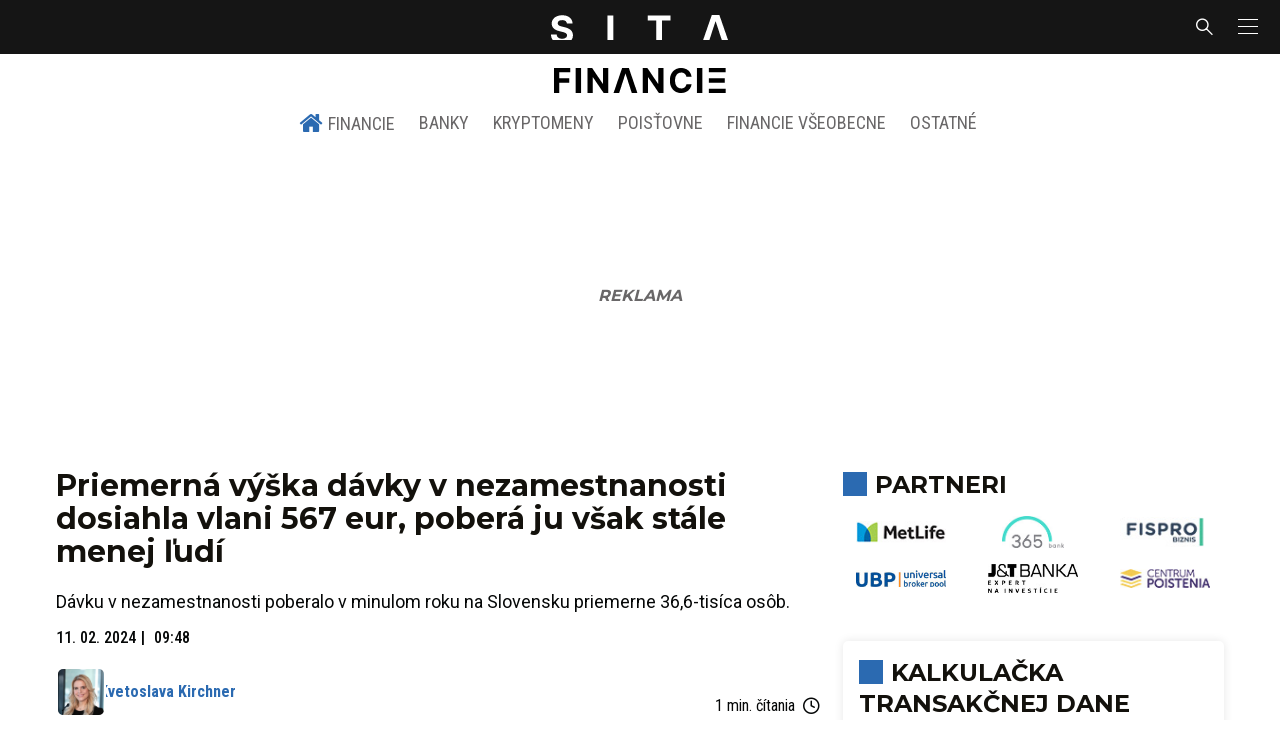

--- FILE ---
content_type: text/html; charset=utf-8
request_url: https://sita.sk/vofinanciach/priemerna-vyska-davky-v-nezamestnanosti-dosiahla-vlani-567-eur-pobera-ju-vsak-stale-menej-ludi/
body_size: 18118
content:
<!doctype html>
<html data-n-head-ssr lang="sk" data-n-head="%7B%22lang%22:%7B%22ssr%22:%22sk%22%7D%7D">
  <head >
    <title>Priemerná výška dávky v nezamestnanosti dosiahla vlani 567 eur, poberá ju však stále menej ľudí - SITA Financie</title><meta data-n-head="ssr" charset="utf-8"><meta data-n-head="ssr" data-hid="viewport" name="viewport" content="width=device-width, initial-scale=1, viewport-fit=cover"><meta data-n-head="ssr" data-hid="google-site-verification" name="google-site-verification" content="k7HbwVF1TUnWU4rwDPg0_SJNxB6O227n1kW9wl_xhv8"><meta data-n-head="ssr" data-hid="facebook-domain-verification" name="facebook-domain-verification" content="sgqh6wn9vlcj85ntcc8xfy32qgbdx2"><meta data-n-head="ssr" data-hid="robots" name="robots" content="max-image-preview:large"><meta data-n-head="ssr" data-hid="charset" charset="utf-8"><meta data-n-head="ssr" data-hid="mobile-web-app-capable" name="mobile-web-app-capable" content="yes"><meta data-n-head="ssr" data-hid="apple-mobile-web-app-title" name="apple-mobile-web-app-title" content="SITA.sk | Objektívne správy zo Slovenska a zahraničia"><meta data-n-head="ssr" data-hid="author" name="author" content="SITA Slovenská tlačová agentúra a.s."><meta data-n-head="ssr" data-hid="theme-color" name="theme-color" content="#086CB7"><meta data-n-head="ssr" data-hid="copyright" content="SITA s.r.o." name="copyright"><meta data-n-head="ssr" data-hid="news_keywords" content="správy, krimi, spravodajstvo, news, šport, novinky, kultura, financie, komentare" name="news_keywords"><meta data-n-head="ssr" data-hid="og:locale" content="sk_SK" property="og:locale"><meta data-n-head="ssr" data-hid="og:type" content="article" property="og:type"><meta data-n-head="ssr" data-hid="og:title" content="Priemerná výška dávky v nezamestnanosti dosiahla vlani 567 eur, poberá ju však stále menej ľudí -" property="og:title"><meta data-n-head="ssr" data-hid="og:description" content="Dávku v nezamestnanosti poberalo v minulom roku na Slovensku priemerne 36,6-tisíca osôb. Priemerná výška dávky v nezamestnanosti, ktorú ľuďom bez práce vypláca " property="og:description"><meta data-n-head="ssr" data-hid="description" content="Dávku v nezamestnanosti poberalo v minulom roku na Slovensku priemerne 36,6-tisíca osôb. Priemerná výška dávky v nezamestnanosti, ktorú ľuďom bez práce vypláca " name="description"><meta data-n-head="ssr" data-hid="og:site_name" content="SITA.sk" property="og:site_name"><meta data-n-head="ssr" data-hid="article:tag" content="Dávka v nezamestnanosti" property="article:tag"><meta data-n-head="ssr" data-hid="article:section" content="Ekonomika" property="article:section"><meta data-n-head="ssr" data-hid="fb:app_id" content="641384982725541" property="fb:app_id"><meta data-n-head="ssr" data-hid="og:image" content="https://cdn.sita.sk/sites/32/2022/10/gettyimages-1303292808-1200x777.jpg" property="og:image"><meta data-n-head="ssr" data-hid="og:image:secure_url" content="https://cdn.sita.sk/sites/32/2022/10/gettyimages-1303292808-1200x777.jpg" property="og:image:secure_url"><meta data-n-head="ssr" data-hid="og:image:width" content="1200" property="og:image:width"><meta data-n-head="ssr" data-hid="og:image:height" content="800" property="og:image:height"><link data-n-head="ssr" rel="icon" type="image/x-icon" href="/favicon.ico"><link data-n-head="ssr" rel="preconnect" href="https://sita.sk/"><link data-n-head="ssr" rel="preload" as="style" href="https://fonts.googleapis.com/css?family=Merriweather:400,700&amp;display=swap&amp;subset=latin-ext"><link data-n-head="ssr" rel="preload" as="style" href="https://fonts.googleapis.com/css?family=Roboto+Condensed:300,400,500,700&amp;display=swap&amp;subset=latin-ext"><link data-n-head="ssr" rel="preload" as="style" href="https://fonts.googleapis.com/css?family=Montserrat:300,400,500,700&amp;display=swap&amp;subset=latin-ext"><link data-n-head="ssr" rel="preload" as="style" href="https://fonts.googleapis.com/css?family=Roboto:300,400,500,700&amp;display=swap&amp;subset=latin-ext"><link data-n-head="ssr" data-hid="shortcut-icon" rel="shortcut icon" href="/_nuxt/icons/icon_64x64.4695fe.png"><link data-n-head="ssr" data-hid="apple-touch-icon" rel="apple-touch-icon" href="/_nuxt/icons/icon_512x512.4695fe.png" sizes="512x512"><link data-n-head="ssr" rel="manifest" href="/_nuxt/manifest.2f18a1ad.json" data-hid="manifest"><link data-n-head="ssr" rel="canonical" href="https://sita.sk/vofinanciach/priemerna-vyska-davky-v-nezamestnanosti-dosiahla-vlani-567-eur-pobera-ju-vsak-stale-menej-ludi/"><script data-n-head="ssr" id="head-jsonld-organizer" data-hid="head-jsonld-organizer" type="application/ld+json">{"@type":"NewsMediaOrganization","@context":"http://schema.org","name":"SITA Slovenská tlačová agentúra","description":"Objektívne správy zo Slovenska a zahraničia","url":"https://sita.sk/","sameAs":["https://www.facebook.com/SITAwebnoviny","https://x.com/webnovinysk","https://www.instagram.com/sitawebnoviny/","https://www.youtube.com/@SITAagentura","https://www.tiktok.com/@sita_webnoviny","https://www.linkedin.com/company/sita-agentura/","https://t.me/sita_sk","https://news.google.com/publications/CAAqIAgKIhpDQklTRFFnTWFna0tCM05wZEdFdWMyc29BQVAB?hl=sk&gl=SK&ceid=SK%3Ask","https://sk.wikipedia.org/wiki/SITA_Slovensk%C3%A1_tla%C4%8Dov%C3%A1_agent%C3%BAra"],"logo":{"@type":"ImageObject","url":"https://cdn.sita.sk/sites/32/2025/08/sita-logo-1200x1200-1.png"}}</script><script data-n-head="ssr" id="head-jsonld-search" data-hid="head-jsonld-search" type="application/ld+json">{"@context":"https://schema.org","@type":"WebSite","url":"https://sita.sk/","potentialAction":[{"@type":"SearchAction","target":{"@type":"EntryPoint","urlTemplate":"https://sita.sk/vyhladavanie/?s={search_term_string}"},"query-input":"required name=search_term_string"}]}</script><script data-n-head="ssr" id="head-jsonld" data-hid="head-jsonld" type="application/ld+json">{"@context":"https://schema.org/","@type":"NewsArticle","mainEntityOfPage":{"@type":"WebPage","@id":"https://sita.sk/vofinanciach/priemerna-vyska-davky-v-nezamestnanosti-dosiahla-vlani-567-eur-pobera-ju-vsak-stale-menej-ludi/"},"headline":"Priemerná výška dávky v nezamestnanosti dosiahla vlani 567 eur, poberá ju však stále menej ľudí","image":["https://cdn.sita.sk/sites/32/2022/10/gettyimages-1303292808.jpg"],"datePublished":"2024-02-11T09:48:08+01:00","dateModified":"2024-02-11T09:48:08+01:00","articleSection":"Financie - Financie všeobecne","keywords":"Dávka v nezamestnanosti","about":[{"@type":"Thing","name":"Dávka v nezamestnanosti","url":"https://sita.sk/tag/davka-v-nezamestnanosti/"},{"@type":"Organization","name":"Sociálna poisťovňa","url":"https://sita.sk/firmy-institucie/socialna-poistovna/"},{"@type":"Place","name":"Slovensko","url":"https://sita.sk/lokalita/slovensko/"}],"isAccessibleForFree":true,"author":{"@type":"Person","name":"Kvetoslava Kirchner","url":"https://sita.sk/author/kvetoslavakirchner/"},"description":"Dávku v nezamestnanosti poberalo v minulom roku na Slovensku priemerne 36,6-tisíca osôb.","publisher":{"@type":"NewsMediaOrganization","name":"SITA Slovenská tlačová agentúra","description":"Objektívne správy zo Slovenska a zahraničia","url":"https://sita.sk/","sameAs":["https://www.facebook.com/SITAwebnoviny","https://x.com/webnovinysk","https://www.instagram.com/sitawebnoviny/","https://www.youtube.com/@SITAagentura","https://www.tiktok.com/@sita_webnoviny","https://www.linkedin.com/company/sita-agentura/","https://t.me/sita_sk","https://news.google.com/publications/CAAqIAgKIhpDQklTRFFnTWFna0tCM05wZEdFdWMyc29BQVAB?hl=sk&gl=SK&ceid=SK%3Ask","https://sk.wikipedia.org/wiki/SITA_Slovensk%C3%A1_tla%C4%8Dov%C3%A1_agent%C3%BAra"],"logo":{"@type":"ImageObject","url":"https://cdn.sita.sk/sites/32/2025/08/sita-logo-1200x1200-1.png"}}}</script><script data-n-head="ssr" id="adsbygoogle-id" src="https://pagead2.googlesyndication.com/pagead/js/adsbygoogle.js?client=ca-pub-8122569195373301"></script><script data-n-head="ssr" id="google-publisher-tag-init-script">var PREBID_TIMEOUT = 1000;var googletag = googletag || {};googletag.cmd = googletag.cmd || [];var pbjs_AdUnits = [];var pbjs = pbjs || {};pbjs.que = pbjs.que || [];googletag.cmd.push(function() { googletag.pubads().disableInitialLoad(); });
      const pbjs_customPriceBuckests = {
        'buckets': [{
            'precision': 2,
            'min': 0,
            'max': 3,
            'increment': 0.01
          },
          {
            'precision': 2,
            'min': 3,
            'max': 8,
            'increment': 0.05
          },
          {
            'precision': 2,
            'min': 8,
            'max': 20,
            'increment': 0.5
          }
        ]
      };

      pbjs.que.push(function() {
        pbjs.express(); // Google Ad Manager Express module
        pbjs.setConfig({
          priceGranularity: pbjs_customPriceBuckests,
          useBidCache: true,
          debug: true,
          consentManagement: {
            gdpr: {
              cmpApi: 'iab',
              timeout: 8000,
              defaultGdprScope: true
            }
          }
        });
      });

      function initRequestBids() {
        if (pbjs.initAdserverSet) return;

        console.log('initRequestBids')
        pbjs.addAdUnits(pbjs_AdUnits);
        pbjs_AdUnits = [];

        pbjs.requestBids({
          bidsBackHandler: initAdserver,
          timeout: PREBID_TIMEOUT
        });
      }

      function initAdserver() {
        if (pbjs.initAdserverSet) return;
        pbjs.initAdserverSet = true;
        console.log('initAdserver')
        googletag.cmd.push(function() {
          pbjs.setTargetingForGPTAsync && pbjs.setTargetingForGPTAsync();
          googletag.enableServices();
          googletag.pubads().refresh();
        });
      }
      googletag.cmd.push(function(){
        googletag.pubads().setCentering(true)
        googletag.pubads().enableSingleRequest();
        googletag.pubads().enableLazyLoad({
          fetchMarginPercent: 100,
          renderMarginPercent: 100,
          mobileScaling: 2.0
        });
        googletag.pubads().setSafeFrameConfig({
          allowOverlayExpansion: true,
          allowPushExpansion: true,
          sandbox: true
        });
        // googletag.enableServices();
      });
    </script><script data-n-head="ssr" id="google-publisher-tag-lib-script" src="https://securepubads.g.doubleclick.net/tag/js/gpt.js"></script><script data-n-head="ssr" id="gemius-init-script">var pp_gemius_use_cmp = true;</script><script data-n-head="ssr" src="https://imasdk.googleapis.com/js/sdkloader/ima3.js"></script><link rel="preload" href="/_nuxt/b0ff5e3.modern.js" as="script"><link rel="preload" href="/_nuxt/a4f75da.modern.js" as="script"><link rel="preload" href="/_nuxt/css/4619e51.css" as="style"><link rel="preload" href="/_nuxt/487dd9e.modern.js" as="script"><link rel="preload" href="/_nuxt/css/75f0ae8.css" as="style"><link rel="preload" href="/_nuxt/8e72d69.modern.js" as="script"><link rel="preload" href="/_nuxt/css/bf14d8b.css" as="style"><link rel="preload" href="/_nuxt/6697350.modern.js" as="script"><link rel="preload" href="/_nuxt/b042491.modern.js" as="script"><link rel="preload" href="/_nuxt/e70e70e.modern.js" as="script"><link rel="preload" href="/_nuxt/css/3041de8.css" as="style"><link rel="preload" href="/_nuxt/e163fa2.modern.js" as="script"><link rel="preload" href="/_nuxt/42a1ff6.modern.js" as="script"><link rel="stylesheet" href="/_nuxt/css/4619e51.css"><link rel="stylesheet" href="/_nuxt/css/75f0ae8.css"><link rel="stylesheet" href="/_nuxt/css/bf14d8b.css"><link rel="stylesheet" href="/_nuxt/css/3041de8.css">
  </head>
  <body class="has-skin-vofinanciach" data-n-head="%7B%22class%22:%7B%22ssr%22:%22has-skin-vofinanciach%22%7D%7D">
    <div data-server-rendered="true" id="__nuxt"><!----><div id="__layout"><section class="body"><aside class="slidemenu"><nav role="navigation" aria-label="Bočná navigácia" class="menu"><form action="/vyhladavanie/?s=&amp;website=vofinanciach" method="GET" class="navbar-searchform search field has-addons"><div class="control"><input placeholder="Zadajte vyhľadávaný výraz" type="text" name="s" value="" class="input"> <input name="website" type="hidden" value="vofinanciach"></div> <div class="control"><button title="Odoslať" type="submit" class="button is-primary"><span class="icon icon-search"></span></button></div></form> <div class="login is-inverted overlaypreloader topbar-meta is-loading"><div><a href="http://predplatne.sita.sk/subscriptions/subscriptions/new" target="_blank" class="button is-small is-primary button-register">
      Registrácia
    </a></div> <div class="dropdown is-right is-hoverable"><div class="dropdown-trigger"><span aria-haspopup="true" aria-controls="dropdown-login" class="button login-button-account is-small">
        Prihlásenie
        </span></div> <div id="dropdown-login" class="login-dropdown dropdown-menu"><div class="overlaypreloader"><!----></div></div></div></div> <div class="slidemenu-inner"><div class="menu-list menu-list-op"><div class="card"><div class="card-header"><div class="card-header-title op-title"><h4>
          Financie
        </h4></div></div> <div class="card-content"><ul><li><a href="/vofinanciach/" aria-current="page" class="is-active"><strong>Financie</strong></a></li> <li><a href="/vofinanciach/kategoria/banky/">
            Banky
          </a></li> <li><a href="/vofinanciach/kategoria/poistovne/">
            Poisťovne
          </a></li> <li><a href="/vofinanciach/kategoria/ostatne/osobne-financie/">
            Osobné financie
          </a></li> <li><a href="/vofinanciach/kategoria/kryptomeny/">
            Kryptomeny
          </a></li> <li><a href="/vofinanciach/kategoria/ostatne/">
            Ostatné
          </a></li></ul></div></div></div> <div class="menu-list menu-list-highlight"><span class="pulsing-bullet"></span> <div class="card"><div class="card-header"><div class="card-header-title"><h4>
        Aktuálne správy
      </h4></div> <p class="card-header-icon"><span class="icon"><span class="header-icon" style="transition: all 450ms ease 0s;"><svg viewBox="0 0 129 129"><g><path d="M121.3 34.6c-1.6-1.6-4.2-1.6-5.8 0l-51 51.1-51.1-51.1c-1.6-1.6-4.2-1.6-5.8 0-1.6 1.6-1.6 4.2 0 5.8l53.9 53.9c.8.8 1.8 1.2 2.9 1.2 1 0 2.1-.4 2.9-1.2l53.9-53.9c1.7-1.6 1.7-4.2.1-5.8z"></path></g></svg></span></span></p></div> <div class="accordion-body"><div class="card-content"><!----></div></div></div></div> <div class="menu-list"><a href="/" aria-current="page" class="card-header-title no-child icon-link is-active"><div class="slidemenu-icon icon icon-home"></div> <h4>SITA.sk</h4></a></div> <div class="menu-list menu-list-sita"><div class="card"><div class="card-header"><div class="card-header-title"><h4>
        Správy
      </h4></div> <p class="card-header-icon"><span class="icon"><span class="header-icon" style="transition: all 450ms ease 0s;"><svg viewBox="0 0 129 129"><g><path d="M121.3 34.6c-1.6-1.6-4.2-1.6-5.8 0l-51 51.1-51.1-51.1c-1.6-1.6-4.2-1.6-5.8 0-1.6 1.6-1.6 4.2 0 5.8l53.9 53.9c.8.8 1.8 1.2 2.9 1.2 1 0 2.1-.4 2.9-1.2l53.9-53.9c1.7-1.6 1.7-4.2.1-5.8z"></path></g></svg></span></span></p></div> <div class="accordion-body"><div class="card-content"><!----></div></div></div> <div class="card"><div class="card-header"><div class="card-header-title"><h4>
        Ekonomika
      </h4></div> <p class="card-header-icon"><span class="icon"><span class="header-icon" style="transition: all 450ms ease 0s;"><svg viewBox="0 0 129 129"><g><path d="M121.3 34.6c-1.6-1.6-4.2-1.6-5.8 0l-51 51.1-51.1-51.1c-1.6-1.6-4.2-1.6-5.8 0-1.6 1.6-1.6 4.2 0 5.8l53.9 53.9c.8.8 1.8 1.2 2.9 1.2 1 0 2.1-.4 2.9-1.2l53.9-53.9c1.7-1.6 1.7-4.2.1-5.8z"></path></g></svg></span></span></p></div> <div class="accordion-body"><div class="card-content"><!----></div></div></div> <div class="card"><div class="card-header"><div class="card-header-title"><h4>
        Spoločnosť
      </h4></div> <p class="card-header-icon"><span class="icon"><span class="header-icon" style="transition: all 450ms ease 0s;"><svg viewBox="0 0 129 129"><g><path d="M121.3 34.6c-1.6-1.6-4.2-1.6-5.8 0l-51 51.1-51.1-51.1c-1.6-1.6-4.2-1.6-5.8 0-1.6 1.6-1.6 4.2 0 5.8l53.9 53.9c.8.8 1.8 1.2 2.9 1.2 1 0 2.1-.4 2.9-1.2l53.9-53.9c1.7-1.6 1.7-4.2.1-5.8z"></path></g></svg></span></span></p></div> <div class="accordion-body"><div class="card-content"><!----></div></div></div> <div class="card"><div class="card-header"><div class="card-header-title"><h4>
        Šport
      </h4></div> <p class="card-header-icon"><span class="icon"><span class="header-icon" style="transition: all 450ms ease 0s;"><svg viewBox="0 0 129 129"><g><path d="M121.3 34.6c-1.6-1.6-4.2-1.6-5.8 0l-51 51.1-51.1-51.1c-1.6-1.6-4.2-1.6-5.8 0-1.6 1.6-1.6 4.2 0 5.8l53.9 53.9c.8.8 1.8 1.2 2.9 1.2 1 0 2.1-.4 2.9-1.2l53.9-53.9c1.7-1.6 1.7-4.2.1-5.8z"></path></g></svg></span></span></p></div> <div class="accordion-body"><div class="card-content"><!----></div></div></div> <div class="card"><div class="card-header"><div class="card-header-title"><h4>
        Počasie
      </h4></div> <p class="card-header-icon"><span class="icon"><span class="header-icon" style="transition: all 450ms ease 0s;"><svg viewBox="0 0 129 129"><g><path d="M121.3 34.6c-1.6-1.6-4.2-1.6-5.8 0l-51 51.1-51.1-51.1c-1.6-1.6-4.2-1.6-5.8 0-1.6 1.6-1.6 4.2 0 5.8l53.9 53.9c.8.8 1.8 1.2 2.9 1.2 1 0 2.1-.4 2.9-1.2l53.9-53.9c1.7-1.6 1.7-4.2.1-5.8z"></path></g></svg></span></span></p></div> <div class="accordion-body"><div class="card-content"><!----></div></div></div> <div class="card"><div class="card-header"><div class="card-header-title"><h4>
        Video
      </h4></div> <p class="card-header-icon"><span class="icon"><span class="header-icon" style="transition: all 450ms ease 0s;"><svg viewBox="0 0 129 129"><g><path d="M121.3 34.6c-1.6-1.6-4.2-1.6-5.8 0l-51 51.1-51.1-51.1c-1.6-1.6-4.2-1.6-5.8 0-1.6 1.6-1.6 4.2 0 5.8l53.9 53.9c.8.8 1.8 1.2 2.9 1.2 1 0 2.1-.4 2.9-1.2l53.9-53.9c1.7-1.6 1.7-4.2.1-5.8z"></path></g></svg></span></span></p></div> <div class="accordion-body"><div class="card-content"><!----></div></div></div> <div class="card"><div class="card-header"><div class="card-header-title"><h4>
        Horoskopy
      </h4></div> <p class="card-header-icon"><span class="icon"><span class="header-icon" style="transition: all 450ms ease 0s;"><svg viewBox="0 0 129 129"><g><path d="M121.3 34.6c-1.6-1.6-4.2-1.6-5.8 0l-51 51.1-51.1-51.1c-1.6-1.6-4.2-1.6-5.8 0-1.6 1.6-1.6 4.2 0 5.8l53.9 53.9c.8.8 1.8 1.2 2.9 1.2 1 0 2.1-.4 2.9-1.2l53.9-53.9c1.7-1.6 1.7-4.2.1-5.8z"></path></g></svg></span></span></p></div> <div class="accordion-body"><div class="card-content"><!----></div></div></div> <div class="card"><div class="card-header"><div class="card-header-title"><h4>
        Zaujímavosti
      </h4></div> <p class="card-header-icon"><span class="icon"><span class="header-icon" style="transition: all 450ms ease 0s;"><svg viewBox="0 0 129 129"><g><path d="M121.3 34.6c-1.6-1.6-4.2-1.6-5.8 0l-51 51.1-51.1-51.1c-1.6-1.6-4.2-1.6-5.8 0-1.6 1.6-1.6 4.2 0 5.8l53.9 53.9c.8.8 1.8 1.2 2.9 1.2 1 0 2.1-.4 2.9-1.2l53.9-53.9c1.7-1.6 1.7-4.2.1-5.8z"></path></g></svg></span></span></p></div> <div class="accordion-body"><div class="card-content"><!----></div></div></div> <div class="card"><div class="card-header"><div class="card-header-title"><h4>
        Fotogalérie
      </h4></div> <p class="card-header-icon"><span class="icon"><span class="header-icon" style="transition: all 450ms ease 0s;"><svg viewBox="0 0 129 129"><g><path d="M121.3 34.6c-1.6-1.6-4.2-1.6-5.8 0l-51 51.1-51.1-51.1c-1.6-1.6-4.2-1.6-5.8 0-1.6 1.6-1.6 4.2 0 5.8l53.9 53.9c.8.8 1.8 1.2 2.9 1.2 1 0 2.1-.4 2.9-1.2l53.9-53.9c1.7-1.6 1.7-4.2.1-5.8z"></path></g></svg></span></span></p></div> <div class="accordion-body"><div class="card-content"><!----></div></div></div> <div class="card"><div class="card-header"><div class="card-header-title"><h4>
        Magazíny
      </h4></div> <p class="card-header-icon"><span class="icon"><span class="header-icon" style="transition: all 450ms ease 0s;"><svg viewBox="0 0 129 129"><g><path d="M121.3 34.6c-1.6-1.6-4.2-1.6-5.8 0l-51 51.1-51.1-51.1c-1.6-1.6-4.2-1.6-5.8 0-1.6 1.6-1.6 4.2 0 5.8l53.9 53.9c.8.8 1.8 1.2 2.9 1.2 1 0 2.1-.4 2.9-1.2l53.9-53.9c1.7-1.6 1.7-4.2.1-5.8z"></path></g></svg></span></span></p></div> <div class="accordion-body"><div class="card-content"><!----></div></div></div></div> <div class="menu-list"><div class="card"><div class="card-header"><div class="card-header-title"><h4>
        Skupina SITA
      </h4></div> <p class="card-header-icon"><span class="icon"><span class="header-icon" style="transition: all 450ms ease 0s;"><svg viewBox="0 0 129 129"><g><path d="M121.3 34.6c-1.6-1.6-4.2-1.6-5.8 0l-51 51.1-51.1-51.1c-1.6-1.6-4.2-1.6-5.8 0-1.6 1.6-1.6 4.2 0 5.8l53.9 53.9c.8.8 1.8 1.2 2.9 1.2 1 0 2.1-.4 2.9-1.2l53.9-53.9c1.7-1.6 1.7-4.2.1-5.8z"></path></g></svg></span></span></p></div> <div class="accordion-body"><div class="card-content"><!----></div></div></div></div> <div class="menu-list"><a href="https://sita.ecomailapp.cz/public/subscribe/6/3fdfd544852ed7431aa64f3b9481afb9" target="_blank" class="card-header-title no-child"><h4>Newsletter</h4></a></div> <nav role="navigation" aria-label="Sociálne siete"><ul class="social-icons"><li><a href="https://www.facebook.com/SITAwebnoviny" target="_blank" aria-label="SITA na Facebooku (otvorí sa v novom okne)" class="social-icon"><div class="icon icon-facebook-round"></div></a></li> <li><a href="https://x.com/webnovinysk" target="_blank" aria-label="SITA na sieti X (otvorí sa v novom okne)" class="social-icon"><div class="icon icon-twitter-x"></div></a></li> <li><a href="https://www.instagram.com/sitawebnoviny/" target="_blank" aria-label="SITA na Instagrame (otvorí sa v novom okne)" class="social-icon"><div class="icon icon-instagram-square"></div></a></li> <li><a href="https://www.youtube.com/@SITAagentura" target="_blank" aria-label="SITA na YouTube (otvorí sa v novom okne)" class="social-icon"><div class="icon icon-youtube-round"></div></a></li> <li><a href="https://www.tiktok.com/@sita_webnoviny" target="_blank" aria-label="SITA na TikToku (otvorí sa v novom okne)" class="social-icon"><div class="icon icon-tiktok-round"></div></a></li> <li><a href="https://www.linkedin.com/company/sita-agentura/" target="_blank" aria-label="SITA na LinkedIn (otvorí sa v novom okne)" class="social-icon"><div class="icon icon-linkedin-round"></div></a></li></ul></nav></div></nav></aside> <div class="topbar-wrap"><div class="topbar is-touch-padding"><!----> <div class="topbar-start"></div> <div class="topbar-center"><div class="topbar-brand"><a href="/" aria-current="page" class="is-active"><img src="/assets/images/logo/sita.svg?1" alt="SITA" height="22" width="175" class="topbar-brand-img"></a></div></div> <div class="topbar-end"><div class="navbar-search navbar-end"><a class="icon-search navbar-item"></a></div> <a class="navbar-item navbar-menu_burger topbar-menu-toggle"><span role="button" aria-label="menu" aria-expanded="false" class="navbar-burger"><span aria-hidden="true"></span> <span aria-hidden="true"></span> <span aria-hidden="true"></span></span></a></div></div></div> <header class="header"><!----> <div class="navbar is-header"><div class="container"><div class="navbar-center"><div class="navbar-brand"><a href="/vofinanciach/" aria-current="page" class="navbar-item is-logo is-active"><!----> <img src="/assets/images/logo/vofinanciach.svg?3" alt="Vofinanciach" height="25" width="434" class="navbar-logo"></a></div></div></div></div> <nav role="navigation" aria-label="Hlavná navigácia" class="navbar is-menu"><div class="container"><div class="navbar-menu navbar-menu-main"><div class="navbar-center"><a href="/vofinanciach/" aria-current="page" class="navbar-link home-link is-arrowless is-tab is-active"><div class="navbar-icon icon icon-home"></div>
    Financie
  </a> <div class="navbar-item has-dropdown is-hoverable"><a href="/vofinanciach/kategoria/banky/" class="navbar-link is-arrowless is-tab">
      Banky
    </a> <div class="navbar-dropdown"><a href="/vofinanciach/kategoria/banky/aktuality-banky/" class="navbar-item">
        Aktuality
      </a> <a href="/vofinanciach/kategoria/banky/spotrebitel/" class="navbar-item">
        Spotrebiteľ
      </a></div></div> <div class="navbar-item has-dropdown is-hoverable"><a href="/vofinanciach/kategoria/kryptomeny/" class="navbar-link is-arrowless is-tab">
      Kryptomeny
    </a></div> <div class="navbar-item has-dropdown is-hoverable"><a href="/vofinanciach/kategoria/poistovne/" class="navbar-link is-arrowless is-tab">
      Poisťovne
    </a> <div class="navbar-dropdown"><a href="/vofinanciach/kategoria/poistovne/aktuality-poistovne/" class="navbar-item">
        Aktuality
      </a> <a href="/vofinanciach/kategoria/poistovne/spotrebitel-poistovne/" class="navbar-item">
        Spotrebiteľ
      </a></div></div> <div class="navbar-item has-dropdown is-hoverable"><a href="/vofinanciach/kategoria/financie-vseobecne/" class="navbar-link is-arrowless is-tab">
      Financie všeobecne
    </a> <div class="navbar-dropdown"><a href="/vofinanciach/kategoria/financie-vseobecne/aktuality-financie-vseobecne/" class="navbar-item">
        Aktuality
      </a> <a href="/vofinanciach/kategoria/financie-vseobecne/spotrebitel-financie-vseobecne/" class="navbar-item">
        Spotrebiteľ
      </a></div></div> <div class="navbar-item has-dropdown is-hoverable"><a href="/vofinanciach/kategoria/ostatne/" class="navbar-link is-arrowless is-tab">
      Ostatné
    </a> <div class="navbar-dropdown is-right"><a href="/vofinanciach/kategoria/ostatne/databaza-firiem/" class="navbar-item">
        Databáza firiem
      </a> <a href="/vofinanciach/kategoria/ostatne/financie-a-ekonomika/" class="navbar-item">
        Financie a ekonomika
      </a> <a href="/vofinanciach/kategoria/ostatne/nazory-a-komentare/" class="navbar-item">
        Názory a komentáre
      </a> <a href="/vofinanciach/kategoria/ostatne/osobne-financie/" class="navbar-item">
        Osobné financie
      </a> <a href="/vofinanciach/kategoria/ostatne/poradna/" class="navbar-item">
        Poradňa
      </a> <a href="/vofinanciach/kategoria/ostatne/rozhovory/" class="navbar-item">
        Rozhovory
      </a> <a href="/vofinanciach/kategoria/ostatne/special/" class="navbar-item">
        Špeciál
      </a> <a href="/vofinanciach/kategoria/ostatne/zaujimavosti/" class="navbar-item">
        Zaujímavosti
      </a></div></div></div></div></div></nav> <!----></header> <div class="branding branding-wide"><div class="branding-left"><!----></div> <div class="branding-right"><!----></div> <div class="branding-center gpt-wrap is-branding-center is-centered"><!----></div></div> <div class="container"><div class="notification is-danger is-browsersupport">
    Používate <strong>zastaralý</strong> prehliadač, stránka sa Vám nemusí
    zobraziť správne. Odporúčame
    <a href="http://browsehappy.com/" target="_blank" rel="noopener">stiahnuť nový prehliadač tu</a>.
  </div></div> <!----> <main class="main is-default post-redesign"><div class="main-container container"><div class="post-redesign-content"><article class="main-content entry is-article post-1984151"><!----> <!----> <header class="entry-heading"><h1 class="entry-title title">Priemerná výška dávky v nezamestnanosti dosiahla vlani 567 eur, poberá ju však stále menej ľudí</h1> <div class="entry-excerpt">Dávku v nezamestnanosti poberalo v minulom roku na Slovensku priemerne 36,6-tisíca osôb.</div> <div class="entry-meta entry-meta-dates"><div class="entry-meta-dates-created"><time datetime="2024-02-11T09:48:08+01:00" class="entry-meta-item entry-meta-date">11. 02. 2024</time> <time datetime="2024-02-11T09:48:08+01:00" class="entry-meta-item entry-meta-date">09:48</time></div> <!----></div> <div class="entry-top-meta is-flex"><div class="entry-authormeta entry-authormeta-multiple is-flex"><div class="entry-authormeta-images is-flex"><div class="entry-authormeta-image image"><a href="/author/kvetoslavakirchner/"><img src="https://cdn.sita.sk/sites/32/2024/01/kvetoslava-kirchnerova_04_web-cropped1-225x225.jpg" alt="Kvetoslava Kirchner" width="50" height="50"></a></div></div> <div class="entry-authormeta-single-name"><div><div class="entry-authormeta-namewrap"><a href="/author/kvetoslavakirchner/" class="entry-authormeta-name">Kvetoslava Kirchner
        </a></div></div> <!----></div></div> <div class="article-meta is-flex"><div class="article-length">
    1 min. čítania
    <div class="icon icon-clock"></div></div> <!----></div></div> <div class="entry-image image is-featured"><img src="https://cdn.sita.sk/sites/32/2022/10/gettyimages-1303292808-768x497.jpg" alt="Peniaze dochodok euro senior dochodci" width="768" height="497" class="image-img"> <div class="image-caption"><!----> <span class="image-caption-copyright">Foto: ilustračné, <a href="https://www.gettyimages.com/photos" target="_blank" rel="nofollow">www.gettyimages.com</a></span></div></div> <div class="is-flex entry-meta-share"><div class="entry-meta entry-meta-links"><span class="entry-meta-item entry-meta-locations"><a href="/lokalita/slovensko/" rel="category tag" class="link">Slovensko
    </a></span> <!----> <span class="entry-meta-item entry-meta-categories"><a href="/vofinanciach/kategoria/financie-vseobecne/" rel="category tag" class="link">Financie všeobecne
    </a></span> <span class="entry-meta-item entry-meta-categories"><a href="/kl/ekonomika/slovensko/" rel="category tag" class="link">Ekonomika z lokality Slovensko
    </a></span></div> <div class="entry-share-redesign"><div class="is-hidden-desktop"><button class="share-button"><div class="icon icon-share2"></div>
      Zdieľať
    </button></div> <button class="share-button is-hidden-touch"><div class="icon icon-share2"></div>
    Zdieľať
  </button> <!----></div></div> <!----></header> <main class="entry-main"><div class="content entry-content wp-content"><div class="wp-content-inner"><p>Priemerná výška dávky v nezamestnanosti, ktorú ľuďom bez práce vypláca<a href="/firmy-institucie/socialna-poistovna/"> Sociálna poisťovňa</a>, dosiahla v minulom roku 567 eur. Za posledné tri roky tak táto dávka vzrástla o takmer tridsať percent, keďže v roku 2020 bola priemerná výška dávky v nezamestnanosti 441 eur.</p><!----><p>Dávku v nezamestnanosti poberalo v minulom roku na Slovensku priemerne 36,6-tisíca osôb. Oproti stavu spred troch rokov ide o pokles zhruba o tretinu, keďže v roku 2020 sa táto dávka vyplácala viac ako 53-tisícom ľudí.</p><article class="media is-default is-style-content-related"><!----> <header class="media-content"><div class="related-text">Súvisiaci článok:</div> <h2 class="media-title title"><a href="/vofinanciach/uzka-skupina-chorych-tehotnych-zien-a-mamiciek-si-polepsi-socialna-poistovna-zacne-vyplacat-vyssie-maximalne-sumy-davok/" class="link media-link"><!---->Úzka skupina chorých, tehotných žien a mamičiek si polepší. Sociálna poisťovňa začne vyplácať vyššie maximálne sumy dávok</a></h2></header></article><p>Sociálna poisťovňa vynaložila na výplatu nezamestnaneckých dávok za celý minulý rok viac ako 268 mil. eur, čo predstavuje pokles o 61 mil. eur oproti roku 2020. Vyplýva to z údajov, ktoré zverejnila Sociálna poisťovňa.</p><div class="am-textbox"><p>Dávku v nezamestnanosti vypláca Sociálna poisťovňa nezamestnanému najviac pol roka. Podmienkou nároku na túto dávku je získanie najmenej 730 dní poistenia v nezamestnanosti v posledných štyroch rokoch pred zaradením do evidencie nezamestnaných. Dávka v nezamestnanosti sa poskytuje za dni a jej výška je 50 % denného vymeriavacieho základu, resp. dennej hrubej mzdy zamestnanca. S rastom miezd zamestnancov tak stúpa aj priemerná suma dávky v nezamestnanosti.</p></div></div></div> <div class="is-flex entry-social-share"><div class="social-follow-container"><!----> <!----> <!----> <!----> <!----></div> <div class="newsletter-redesign"><button class="newsletter-button"><div class="icon icon-mail4"></div>
    Odber noviniek
  </button> <!----></div> <div class="entry-share-redesign"><div class="is-hidden-desktop"><button class="share-button"><div class="icon icon-share2"></div>
      Zdieľať
    </button></div> <button class="share-button is-hidden-touch"><div class="icon icon-share2"></div>
    Zdieľať
  </button> <!----></div></div> <!----> <div class="entry-company tags are-large"><strong class="tags-title">Firmy a inštitúcie:</strong> <a href="/firmy-institucie/socialna-poistovna/" rel="category tag" class="entry-company-item has-tag-separator tag">Sociálna poisťovňa</a></div> <div class="entry-tags tags are-large"><strong class="tags-title">Okruhy tém:</strong> <a href="/tag/davka-v-nezamestnanosti/" rel="category tag" class="entry-tags-item tag link has-tag-separator">Dávka v nezamestnanosti
  </a></div> <!----> <!----> <!----> <div class="is-flex margin-top-two bottom-border"><div class="sendtip">
  Máte tip na článok?
  <a href="/tipy-na-clanky/" class="sendtip-link">Napíšte nám TU</a></div> <div class="entry-report-problem"><a href="mailto:webredakcia@sita.sk?subject=Report chyby na SITA.sk&amp;body=Dobry%20den,%0AMate%20chybu%20na%20adrese%0A%0Ahttps://sita.sk/vofinanciach/priemerna-vyska-davky-v-nezamestnanosti-dosiahla-vlani-567-eur-pobera-ju-vsak-stale-menej-ludi/%0A%0AChyba%20sa%20prejavuje%20takto:%0A%5Bpros%C3%ADm%20rozp%C3%ADsa%C5%A5%20a%20nap%C3%ADsa%C5%A5%20aj%20n%C3%A1zov%20a%20verziu%20prehliada%C4%8Da%5D%0A%0A" class="link has-text-danger"><small class="icon icon-notification"></small>
          Nahlásiť problém
        </a></div></div> <div id="taboola-recommended" class="has-text-right taboola-recommended"></div> <div class="widget articles-new"><h2 class="widget-title-wrap hr"><span class="widget-title hr-item title">Najnovšie na SITA.sk</span></h2> <div class="is-hidden-touch"><div class="articlelist is-style-three-grid"><div class="articlelist-item"><article class="media is-style-grid-small"><figure><a href="/1-000-000-000-za-listok-do-trumpovho-mieroveho-klubu-kto-to-zaplati-komentar/" class="media-image image"><img loading="lazy" src="https://cdn.sita.sk/sites/32/2025/08/kmet-jaroslav-672x448.jpg" alt="Jaroslav Kmeť" width="672" height="448"> <!----></a></figure> <header class="media-header"><h2 class="media-title title"><a href="/1-000-000-000-za-listok-do-trumpovho-mieroveho-klubu-kto-to-zaplati-komentar/" class="link media-link">1 000 000 000 za lístok do Trumpovho mierového klubu. Kto to zaplatí? - KOMENTÁR
      </a></h2> <small class="media-author"><a href="/author/jaroslavkmet/" class="media-author-link">Jaroslav Kmeť
    </a></small></header></article></div><div class="articlelist-item"><article class="media is-style-grid-small"><figure><a href="/pellegrini-ziada-analyzu-dokumentov-k-pripadnemu-zapojeniu-slovenska-do-rady-mieru/" class="media-image image"><img loading="lazy" src="https://cdn.sita.sk/sites/32/2025/11/pele-672x448.jpg" alt="Peter Pellegrini" width="672" height="448"> <!----></a></figure> <header class="media-header"><h2 class="media-title title"><a href="/pellegrini-ziada-analyzu-dokumentov-k-pripadnemu-zapojeniu-slovenska-do-rady-mieru/" class="link media-link">Prezident Pellegrini žiada analýzu dokumentov k prípadnému zapojeniu Slovenska do Rady mieru
      </a></h2> <small class="media-author"><a href="/author/krissak/" class="media-author-link">Ivan Kriššák
    </a></small></header></article></div><div class="articlelist-item"><article class="media is-style-grid-small"><figure><a href="/v-presove-zacala-putovna-vystava-neodovzdane-diplomy-poukazuje-na-vojnu-na-ukrajine-foto/" class="media-image image"><img loading="lazy" src="https://cdn.sita.sk/sites/32/2026/01/diplomy2-672x448.jpg" alt="Neodovzdané diplomy, výstava, Prešov" width="672" height="448"> <!----></a></figure> <header class="media-header"><h2 class="media-title title"><a href="/v-presove-zacala-putovna-vystava-neodovzdane-diplomy-poukazuje-na-vojnu-na-ukrajine-foto/" class="link media-link">V Prešove začala putovná výstava Neodovzdané diplomy, poukazuje na vojnu na Ukrajine – FOTO
      </a></h2> <small class="media-author"><a href="/author/krissak/" class="media-author-link">Ivan Kriššák
    </a></small></header></article></div><div class="articlelist-item"><article class="media is-style-grid-small"><figure><a href="/sud-opat-otvoril-proces-v-kauze-vrazdy-jana-kuciaka-a-martiny-kusnirovej-obzaloba-zaznela-uz-po-tretikrat-video/" class="media-image image"><img loading="lazy" src="https://cdn.sita.sk/sites/32/2023/04/befunky-collage-86-672x448.jpg" alt="Marián Kočner, Ján Kuciak, Zoltán Andruskó, Alena Zsuzsová" width="672" height="448"> <span class="articleoptions articleoptions-text articleoptions-image-text"><!----> <span title="Obsahuje video" class="articleoptions-item text-video"></span> <!----></span></a></figure> <header class="media-header"><h2 class="media-title title"><a href="/sud-opat-otvoril-proces-v-kauze-vrazdy-jana-kuciaka-a-martiny-kusnirovej-obzaloba-zaznela-uz-po-tretikrat-video/" class="link media-link">Súd opäť otvoril proces v kauze vraždy novinára Kuciaka a pripustil Threemu ako dôkaz – VIDEO
      </a></h2> <small class="media-author"><a href="/author/salek/" class="media-author-link">Martin Šálek
    </a></small></header></article></div><div class="articlelist-item"><article class="media is-style-grid-small"><figure><a href="/na-rozdiel-od-ceska-ste-elegantne-pochovali-komunisticku-stranu-cim-ste-dali-najavo-respekt-a-uctu-k-demokratickym-hodnotam-komentar/" class="media-image image"><img loading="lazy" src="https://cdn.sita.sk/sites/32/2025/03/peter-weiss-672x448.jpg" alt="Peter Weiss" width="672" height="448"> <!----></a></figure> <header class="media-header"><h2 class="media-title title"><a href="/na-rozdiel-od-ceska-ste-elegantne-pochovali-komunisticku-stranu-cim-ste-dali-najavo-respekt-a-uctu-k-demokratickym-hodnotam-komentar/" class="link media-link">Na rozdiel od Česka ste elegantne pochovali komunistickú stranu, čím ste dali najavo rešpekt a úctu k demokratickým hodnotám - KOMENTÁR
      </a></h2> <small class="media-author"><a href="/author/peterweiss/" class="media-author-link">Peter Weiss
    </a></small></header></article></div><div class="articlelist-item"><article class="media is-style-grid-small"><figure><a href="/washington-vyslal-do-oblasti-blizkeho-vychodu-lietadlovu-lod/" class="media-image image"><img loading="lazy" src="https://cdn.sita.sk/sites/32/2019/05/lietadlova-lod-e1557126387500-672x448.jpeg" alt="USA, lietadlová loď, USS Abraham Lincoln" width="672" height="448"> <!----></a></figure> <header class="media-header"><h2 class="media-title title"><a href="/washington-vyslal-do-oblasti-blizkeho-vychodu-lietadlovu-lod/" class="link media-link">Washington vyslal do oblasti Blízkeho východu lietadlovú loď
      </a></h2> <small class="media-author"><a href="/author/pavollukac/" class="media-author-link">Pavol Lukáč
    </a></small></header></article></div></div></div> <div class="is-hidden-desktop"><div class="articlelist"><div class="articlelist-item"><article class="media is-default is-style-4-redesign"><figure class="media-left"><a href="/1-000-000-000-za-listok-do-trumpovho-mieroveho-klubu-kto-to-zaplati-komentar/" class="media-image image"><img loading="lazy" src="https://cdn.sita.sk/sites/32/2025/08/kmet-jaroslav-312x208.jpg" alt="Jaroslav Kmeť" width="312" height="208"> <!----></a></figure> <header class="media-content"><h2 class="media-title title"><a href="/1-000-000-000-za-listok-do-trumpovho-mieroveho-klubu-kto-to-zaplati-komentar/" class="link media-link">1 000 000 000 za lístok do Trumpovho mierového klubu. Kto to zaplatí? - KOMENTÁR
      </a></h2> <!----></header></article></div><div class="articlelist-item"><article class="media is-default is-style-4-redesign"><figure class="media-left"><a href="/pellegrini-ziada-analyzu-dokumentov-k-pripadnemu-zapojeniu-slovenska-do-rady-mieru/" class="media-image image"><img loading="lazy" src="https://cdn.sita.sk/sites/32/2025/11/pele-312x208.jpg" alt="Peter Pellegrini" width="312" height="208"> <!----></a></figure> <header class="media-content"><h2 class="media-title title"><a href="/pellegrini-ziada-analyzu-dokumentov-k-pripadnemu-zapojeniu-slovenska-do-rady-mieru/" class="link media-link">Prezident Pellegrini žiada analýzu dokumentov k prípadnému zapojeniu Slovenska do Rady mieru
      </a></h2> <!----></header></article></div><div class="articlelist-item"><article class="media is-default is-style-4-redesign"><figure class="media-left"><a href="/v-presove-zacala-putovna-vystava-neodovzdane-diplomy-poukazuje-na-vojnu-na-ukrajine-foto/" class="media-image image"><img loading="lazy" src="https://cdn.sita.sk/sites/32/2026/01/diplomy2-312x208.jpg" alt="Neodovzdané diplomy, výstava, Prešov" width="312" height="208"> <!----></a></figure> <header class="media-content"><h2 class="media-title title"><a href="/v-presove-zacala-putovna-vystava-neodovzdane-diplomy-poukazuje-na-vojnu-na-ukrajine-foto/" class="link media-link">V Prešove začala putovná výstava Neodovzdané diplomy, poukazuje na vojnu na Ukrajine – FOTO
      </a></h2> <!----></header></article></div><div class="articlelist-item"><article class="media is-default is-style-4-redesign"><figure class="media-left"><a href="/sud-opat-otvoril-proces-v-kauze-vrazdy-jana-kuciaka-a-martiny-kusnirovej-obzaloba-zaznela-uz-po-tretikrat-video/" class="media-image image"><img loading="lazy" src="https://cdn.sita.sk/sites/32/2023/04/befunky-collage-86-312x208.jpg" alt="Marián Kočner, Ján Kuciak, Zoltán Andruskó, Alena Zsuzsová" width="312" height="208"> <span class="articleoptions articleoptions-text articleoptions-image-text"><!----> <span title="Obsahuje video" class="articleoptions-item text-video"></span> <!----></span></a></figure> <header class="media-content"><h2 class="media-title title"><a href="/sud-opat-otvoril-proces-v-kauze-vrazdy-jana-kuciaka-a-martiny-kusnirovej-obzaloba-zaznela-uz-po-tretikrat-video/" class="link media-link">Súd opäť otvoril proces v kauze vraždy novinára Kuciaka a pripustil Threemu ako dôkaz – VIDEO
      </a></h2> <!----></header></article></div><div class="articlelist-item"><article class="media is-default is-style-4-redesign"><figure class="media-left"><a href="/na-rozdiel-od-ceska-ste-elegantne-pochovali-komunisticku-stranu-cim-ste-dali-najavo-respekt-a-uctu-k-demokratickym-hodnotam-komentar/" class="media-image image"><img loading="lazy" src="https://cdn.sita.sk/sites/32/2025/03/peter-weiss-312x208.jpg" alt="Peter Weiss" width="312" height="208"> <!----></a></figure> <header class="media-content"><h2 class="media-title title"><a href="/na-rozdiel-od-ceska-ste-elegantne-pochovali-komunisticku-stranu-cim-ste-dali-najavo-respekt-a-uctu-k-demokratickym-hodnotam-komentar/" class="link media-link">Na rozdiel od Česka ste elegantne pochovali komunistickú stranu, čím ste dali najavo rešpekt a úctu k demokratickým hodnotám - KOMENTÁR
      </a></h2> <!----></header></article></div><div class="articlelist-item"><article class="media is-default is-style-4-redesign"><figure class="media-left"><a href="/washington-vyslal-do-oblasti-blizkeho-vychodu-lietadlovu-lod/" class="media-image image"><img loading="lazy" src="https://cdn.sita.sk/sites/32/2019/05/lietadlova-lod-e1557126387500-312x208.jpeg" alt="USA, lietadlová loď, USS Abraham Lincoln" width="312" height="208"> <!----></a></figure> <header class="media-content"><h2 class="media-title title"><a href="/washington-vyslal-do-oblasti-blizkeho-vychodu-lietadlovu-lod/" class="link media-link">Washington vyslal do oblasti Blízkeho východu lietadlovú loď
      </a></h2> <!----></header></article></div></div></div></div></main> <footer class="entry-main"> <div class="widget engerio-sita top-border"><div class="widget-content"><div id="engerio-widget-horizontal-3ed20ad7-753b-4cbf-906a-fba21dbf0658" data-eWidget="3ed20ad7-753b-4cbf-906a-fba21dbf0658" data-eType="horizontal" data-eListener="true"></div></div></div></footer></article></div> <div class="main-sidebar main-sidebar-redesign"><div class="widget"><div class="widget-content"><div class="partners is-center"><h2 class="widget-title-wrap hr"><span class="hr-item"><span class="widget-title title">Partneri</span></span></h2> <div class="partners-content"><a href="http://www.metlife.sk/sk/Individual/index.html" target="_blank" rel="noopener noreferrer" class="partners-link"><img src="/_nuxt/img/metlife-logo.46b883b.jpg" alt="Metlife logo" class="partners-image"></a> <a href="https://365.bank/" target="_blank" rel="noopener noreferrer" class="partners-link"><img alt="365 banka" src="/_nuxt/img/365bank-logo.698d348.jpg" class="partners-image"></a> <a href="https://fisprobiznis.sk/" target="_blank" rel="noopener noreferrer" class="partners-link"><img src="/_nuxt/img/fisprobiznis-logo.14898c2.jpg" height="32" loading="lazy" alt="FISPRO biznis logo" class="partners-image"></a> <a href="https://www.ubp.sk/" target="_blank" rel="noopener noreferrer" class="partners-link"><img src="/_nuxt/img/ubp-logo.8a38d93.jpg" height="32" loading="lazy" alt="UBP logo" class="partners-image"></a> <a href="https://www.jtbanka.sk/" target="_blank" rel="noopener noreferrer" class="partners-link"><img src="/_nuxt/img/jtb-logo.11298a5.jpg" loading="lazy" alt="JTB logo" class="partners-image"></a> <a href="https://www.centrumpoistenia.sk/" target="_blank" rel="noopener noreferrer" class="partners-link"><img src="/_nuxt/img/cp-logo.ffc784b.jpg" loading="lazy" class="partners-image"></a></div></div></div></div> <div class="widget"><div class="calculator-td"><h2 class="title widget-title">Kalkulačka transakčnej dane</h2> <label for="amount">Zadajte objem transakcie (€):</label> <input type="number" step="any" placeholder="Napríklad: 5000"> <button class="button is-primary">Vypočítať</button> <p class="result">
    Transakčná daň: <span>0.00</span> €
  </p></div></div> <!----> <!----> <div class="widget tradingview-widget"><div class="tradingview-default-embed-container"><div id="tradingview-default-embed-container"></div> <div class="tradingview-default-embed-container__widget"></div></div></div> <div class="widget tradingview-widget"><div id="tradingview-widget-container" class="tradingview-embed tradingview-widget-container"><div class="tradingview-widget-container__widget"></div></div></div> <div class="gpt-wrap is-sidebar1"><!----></div> <div class="widget top-section-week"><div class="widget-title-wrap hr"><div class="hr-item"><h2 class="widget-title title">Najčítanejšie</h2></div> <div class="hr-right piped"><span class="piped-item"><a class="piped-link is-active">týždeň</a></span><span class="piped-item"><a class="piped-link">mesiac</a></span></div></div> <div class="widget-content"><div class="articlelist"><div class="articlelist-item"><article class="media is-style-2"><header class="media-content"><h2 data-appendtextbefore="1" class="media-title title"><a href="/vofinanciach/slovenska-sporitelna-chysta-odstavku-vypne-karty-aj-georgea/" class="link media-link"><!---->Slovenská sporiteľňa chystá odstávku, vypne karty aj Georgea
      </a></h2></header></article></div><div class="articlelist-item"><article class="media is-style-2"><header class="media-content"><h2 data-appendtextbefore="2" class="media-title title"><a href="/vofinanciach/na-dochodok-nemusite-zostat-sami-pomoct-moze-zamestnavatel/" class="link media-link"><!---->Na dôchodok nemusíte zostať sami, pomôcť môže zamestnávateľ
      </a></h2></header></article></div><div class="articlelist-item"><article class="media is-style-2"><header class="media-content"><h2 data-appendtextbefore="3" class="media-title title"><a href="/vofinanciach/potvrdenie-o-dochodku-na-poukazanie-podielu-dane-zaplatenej-rodicom-podla-socialnej-poistovne-predkladat-netreba/" class="link media-link"><!---->Potvrdenie o dôchodku na poukázanie podielu dane zaplatenej rodičom podľa Sociálnej poisťovne predkladať netreba
      </a></h2></header></article></div><div class="articlelist-item"><article class="media is-style-2"><header class="media-content"><h2 data-appendtextbefore="4" class="media-title title"><a href="/vofinanciach/dozivotny-dochodok-z-druheho-piliera-vlani-dostavalo-takmer-10-tisic-sporitelov-aka-bola-jeho-vyska/" class="link media-link"><!---->Doživotný dôchodok z druhého piliera vlani dostávalo takmer 10-tisíc sporiteľov. Aká bola jeho výška?
      </a></h2></header></article></div><div class="articlelist-item"><article class="media is-style-2"><header class="media-content"><h2 data-appendtextbefore="5" class="media-title title"><a href="/vofinanciach/bezhotovostne-platby-sa-stavaju-povinnostou-kartou-ci-mobilom-zaplatite-od-marca-vsade/" class="link media-link"><!---->Bezhotovostné platby sa stávajú povinnosťou, kartou či mobilom zaplatíte od marca všade
      </a></h2></header></article></div><div class="articlelist-item"><article class="media is-style-2"><header class="media-content"><h2 data-appendtextbefore="6" class="media-title title"><a href="/vofinanciach/slovensko-dopredalo-dalsie-dlhopisy-zaujem-investorov-bol-vsak-nizky/" class="link media-link"><!---->Slovensko dopredalo ďalšie dlhopisy, záujem investorov bol však nízky
      </a></h2></header></article></div><div class="articlelist-item"><article class="media is-style-2"><header class="media-content"><h2 data-appendtextbefore="7" class="media-title title"><a href="/vofinanciach/trump-sa-pri-clach-obabral-experti-zistili-ze-az-96-percent-bremena-znasaju-americania/" class="link media-link"><!---->Trump sa pri clách „obabral“. Experti zistili, že až 96 percent bremena znášajú Američania
      </a></h2></header></article></div></div></div> <!----></div> <div class="widget latest-articles-sidebar"><h2 class="widget-title-wrap hr"><span class="hr-item"><span class="widget-title title">Posledné príspevky</span></span></h2> <div class="widget-content"><div class="articlelist"><div class="articlelist-item"><article class="media is-default is-style-6"><!----> <header class="media-content"><h2 class="media-title title"><time datetime="2026-01-26T12:39:15+01:00" class="media-datetime append is-before is-primary">26.01. | 12:39</time> <a href="/vofinanciach/podanie-priznania-k-dani-z-motorovych-vozidiel-sa-blizi-financna-sprava-rozposiela-predvyplnene-formulare/" class="link media-link">
        Podanie priznania k dani z motorových vozidiel sa blíži, finančná správa rozposiela predvyplnené formuláre</a></h2></header></article></div><div class="articlelist-item"><article class="media is-default is-style-6"><!----> <header class="media-content"><h2 class="media-title title"><time datetime="2026-01-26T11:31:44+01:00" class="media-datetime append is-before is-primary">26.01. | 11:31</time> <a href="/vofinanciach/slovensko-a-portugalsko-prehlbuju-ekonomicke-vazby-eximbanka-a-bpf-podpisali-memorandum/" class="link media-link">
        Slovensko a Portugalsko prehlbujú ekonomické väzby, Eximbanka a BPF podpísali memorandum</a></h2></header></article></div><div class="articlelist-item"><article class="media is-default is-style-6"><!----> <header class="media-content"><h2 class="media-title title"><time datetime="2026-01-26T09:00:05+01:00" class="media-datetime append is-before is-primary">26.01. | 09:00</time> <a href="/vofinanciach/na-dochodok-nemusite-zostat-sami-pomoct-moze-zamestnavatel/" class="link media-link">
        Na dôchodok nemusíte zostať sami, pomôcť môže zamestnávateľ</a></h2></header></article></div></div></div></div> <div class="widget"><h2 class="widget-title-wrap hr"><span class="hr-item"><span class="widget-title title">Špeciál</span></span></h2> <div class="widget-content"><div class="articlelist"><div class="articlelist-item"><article index="0" class="media is-style-special"><figure><a href="/vofinanciach/investovanie-ako-predsavzatie-preco-sa-slovakom-rozpada-uz-vo-februari/" class="media-image image"><img loading="lazy" src="https://cdn.sita.sk/sites/32/2023/09/gettyimages-1164273151-312x208.jpg" alt="Úspory, financie, finančná rezerva" width="312" height="208"></a></figure> <header class="media-header"><h2 class="media-title title"><a href="/vofinanciach/investovanie-ako-predsavzatie-preco-sa-slovakom-rozpada-uz-vo-februari/" class="link media-link">Investovanie ako predsavzatie. Prečo sa Slovákom rozpadá už vo februári?</a></h2></header></article></div></div></div></div> <div class="widget"><h2 class="widget-title-wrap hr"><span class="hr-item"><span class="widget-title title">RADÍME S NBS</span></span></h2> <div class="widget-content"><div class="articlelist"><div class="articlelist-item"><article index="0" class="media is-style-special"><figure><a href="/vofinanciach/poradna-financne-spory-mozne-riesit-aj-mimosudne/" class="media-image image"><img loading="lazy" src="https://cdn.sita.sk/sites/32/2017/03/justice-2060093_1280-e1488707092503-312x208.jpg" alt="spravodlivosť" width="312" height="208"></a></figure> <header class="media-header"><h2 class="media-title title"><a href="/vofinanciach/poradna-financne-spory-mozne-riesit-aj-mimosudne/" class="link media-link">PORADŇA: Finančné spory je možné riešiť aj mimosúdne</a></h2></header></article></div></div></div></div> <div class="widget"><div data-href="https://www.facebook.com/vofinanciach/" data-small-header="false" data-adapt-container-width="true" data-width="300" data-hide-cover="false" data-show-posts="false" data-show-facepile="true" class="fb-page"></div></div> <!----></div></div></main> <footer class="footer"><div class="footer-gpt"><!----></div> <div><div class="widget newsletter-footer"><div class="newsletter-footer-inner"><h3 class="widget-title-wrap"><span class="widget-title newsletter-title title">Objektívne správy zo Slovenska a zahraničia na sita.sk</span></h3> <div class="widget-content newsletter-content"><p>
        Prihláste sa na náš newsletter, aby ste nezmeškali žiadne dôležité správy
      </p> <form method="post" action="https://sita.ecomailapp.cz/public/subscribe/6/3fdfd544852ed7431aa64f3b9481afb9" target="_blank"><div class="field"><label for="newsletter-email" class="hidden-label">
            E-mailová adresa
          </label> <input id="newsletter-email" type="email" name="email" required="required" placeholder="Váš E-mail" class="input"></div> <p><label><input type="checkbox" required="required" name="newsletter-check" value="1">
            Súhlasím s
            <a href="/podmienky-pouzivania/" target="_blank" class="link">podmienkami používania</a>
            a potvrdzujem, že som sa oboznámil s
            <a href="/ochrana-osobnych-udajov-cookies/" target="_blank" class="link">ochranou osobných údajov</a></label></p> <button type="submit" class="button is-primary is-small">
          Prihlásiť sa
        </button></form></div></div></div></div> <div class="footer-sita-redesign"><div><div class="footer-copy footer-sita-redesign-inner container"><div class="footer-copyright-logo is-hidden-widescreen"><img src="/assets/images/logo/sita.svg?1" height="20" width="159" alt="SITA" class="footer-copyright-img"></div> <nav role="navigation" aria-label="Navigácia v pätičke" class="footer-box footer-links"><div class="menu-list is-hidden-widescreen"><div class="card"><div class="card-header"><div class="card-header-title"><h4>
        Správy
      </h4></div> <p class="card-header-icon"><span class="icon"><span class="header-icon" style="transition: all 450ms ease 0s;"><svg viewBox="0 0 129 129"><g><path d="M121.3 34.6c-1.6-1.6-4.2-1.6-5.8 0l-51 51.1-51.1-51.1c-1.6-1.6-4.2-1.6-5.8 0-1.6 1.6-1.6 4.2 0 5.8l53.9 53.9c.8.8 1.8 1.2 2.9 1.2 1 0 2.1-.4 2.9-1.2l53.9-53.9c1.7-1.6 1.7-4.2.1-5.8z"></path></g></svg></span></span></p></div> <div class="accordion-body"><div class="card-content"><!----></div></div></div> <div class="card"><div class="card-header"><div class="card-header-title"><h4>
        Ekonomika
      </h4></div> <p class="card-header-icon"><span class="icon"><span class="header-icon" style="transition: all 450ms ease 0s;"><svg viewBox="0 0 129 129"><g><path d="M121.3 34.6c-1.6-1.6-4.2-1.6-5.8 0l-51 51.1-51.1-51.1c-1.6-1.6-4.2-1.6-5.8 0-1.6 1.6-1.6 4.2 0 5.8l53.9 53.9c.8.8 1.8 1.2 2.9 1.2 1 0 2.1-.4 2.9-1.2l53.9-53.9c1.7-1.6 1.7-4.2.1-5.8z"></path></g></svg></span></span></p></div> <div class="accordion-body"><div class="card-content"><!----></div></div></div> <div class="card"><div class="card-header"><div class="card-header-title"><h4>
        Spoločnosť
      </h4></div> <p class="card-header-icon"><span class="icon"><span class="header-icon" style="transition: all 450ms ease 0s;"><svg viewBox="0 0 129 129"><g><path d="M121.3 34.6c-1.6-1.6-4.2-1.6-5.8 0l-51 51.1-51.1-51.1c-1.6-1.6-4.2-1.6-5.8 0-1.6 1.6-1.6 4.2 0 5.8l53.9 53.9c.8.8 1.8 1.2 2.9 1.2 1 0 2.1-.4 2.9-1.2l53.9-53.9c1.7-1.6 1.7-4.2.1-5.8z"></path></g></svg></span></span></p></div> <div class="accordion-body"><div class="card-content"><!----></div></div></div> <div class="card"><div class="card-header"><div class="card-header-title"><h4>
        Šport
      </h4></div> <p class="card-header-icon"><span class="icon"><span class="header-icon" style="transition: all 450ms ease 0s;"><svg viewBox="0 0 129 129"><g><path d="M121.3 34.6c-1.6-1.6-4.2-1.6-5.8 0l-51 51.1-51.1-51.1c-1.6-1.6-4.2-1.6-5.8 0-1.6 1.6-1.6 4.2 0 5.8l53.9 53.9c.8.8 1.8 1.2 2.9 1.2 1 0 2.1-.4 2.9-1.2l53.9-53.9c1.7-1.6 1.7-4.2.1-5.8z"></path></g></svg></span></span></p></div> <div class="accordion-body"><div class="card-content"><!----></div></div></div> <div class="card"><div class="card-header"><div class="card-header-title"><h4>
        Počasie
      </h4></div> <p class="card-header-icon"><span class="icon"><span class="header-icon" style="transition: all 450ms ease 0s;"><svg viewBox="0 0 129 129"><g><path d="M121.3 34.6c-1.6-1.6-4.2-1.6-5.8 0l-51 51.1-51.1-51.1c-1.6-1.6-4.2-1.6-5.8 0-1.6 1.6-1.6 4.2 0 5.8l53.9 53.9c.8.8 1.8 1.2 2.9 1.2 1 0 2.1-.4 2.9-1.2l53.9-53.9c1.7-1.6 1.7-4.2.1-5.8z"></path></g></svg></span></span></p></div> <div class="accordion-body"><div class="card-content"><!----></div></div></div> <div class="card"><div class="card-header"><div class="card-header-title"><h4>
        Video podcasty
      </h4></div> <p class="card-header-icon"><span class="icon"><span class="header-icon" style="transition: all 450ms ease 0s;"><svg viewBox="0 0 129 129"><g><path d="M121.3 34.6c-1.6-1.6-4.2-1.6-5.8 0l-51 51.1-51.1-51.1c-1.6-1.6-4.2-1.6-5.8 0-1.6 1.6-1.6 4.2 0 5.8l53.9 53.9c.8.8 1.8 1.2 2.9 1.2 1 0 2.1-.4 2.9-1.2l53.9-53.9c1.7-1.6 1.7-4.2.1-5.8z"></path></g></svg></span></span></p></div> <div class="accordion-body"><div class="card-content"><!----></div></div></div></div> <div class="menu-list is-visible-widescreen"><ul><li><h4><a href="/kategoria/spravy/"><strong>Správy</strong></a></h4></li> <li><a href="/kl/spravy/slovensko/">Slovensko</a></li> <li><a href="/kl/spravy/svet/">Svet</a></li> <li><a href="/tv/kategoria/ficova-vlada-2023-2027-koalicia-smer-sd-hlas-sd-sns/">Ficova vláda</a></li> <li><a href="/tv/kategoria/nazory-a-komentare/">Komentáre</a></li></ul> <ul><li><h4><a href="/kategoria/ekonomika/"><strong>Ekonomika</strong></a></h4></li> <li><a href="/vofinanciach/" aria-current="page" class="is-active">Financie</a></li> <li><a href="/venergetike/">Energetika</a></li> <li><a href="/nasadoprava/">Doprava</a></li> <li><a href="/vrealitach/">Reality</a></li> <li><a href="/vpriemysle/">Priemysel</a></li> <li><a href="/vpotravinarstve/">Potravinárstvo</a></li> <li><a href="/autolike/">Automobily</a></li> <li><a href="/vtechnologiach/">Technológie</a></li></ul> <ul><li><h4><strong>Spoločnosť</strong></h4></li> <li><a href="/vzdravotnictve/">Zdravotníctvo</a></li> <li><a href="/vskolstve/">Školstvo</a></li> <li><a href="/cestujsi/">Cestovanie</a></li> <li><a href="/nasvidiek/">Vidiek</a></li> <li><a href="/klima/">Klíma</a></li></ul> <ul><li><h4><a href="/kategoria/sport/"><strong>Šport</strong></a></h4></li> <li><a href="/kategoria/sport/futbal/">
              Futbal
            </a></li> <li><a href="/kategoria/sport/hokej/">
              Hokej
            </a></li> <li><a href="/kategoria/sport/tenis/">
              Tenis
            </a></li> <li><a href="/kategoria/sport/lyzovanie/">
              Lyžovanie
            </a></li></ul> <ul><li><h4><a href="/pocasie/slovensko/dnes/"><strong>Počasie</strong></a></h4></li> <li><a href="/pocasie/slovensko/dnes/">
              Počasie na dnes
            </a></li> <li><a href="/pocasie/slovensko/zajtra/">
              Počasie na zajtra
            </a></li></ul> <ul><li><h4><strong>Video podcasty</strong></h4></li> <li><a href="/tv/kategoria/rozhovory-zo-studia-sita/">
              Rozhovory štúdia SITA
            </a></li> <li><a href="/tv/kategoria/video-podcast-okno-do-sveta/">
              Okno do sveta
            </a></li> <li><a href="/tv/kategoria/video-podcast-ma-to-filipa/">
              Má to Filipa
            </a></li> <li><a href="/tv/kategoria/relacia-v-sportovom-site/">
              V športovom SITE
            </a></li> <li><a href="/tv/kategoria/testy-aut-autolike/">
              Autolike
            </a></li> <li><a href="/tv/kategoria/konzervativna-kaviaren/">
              Konzervatívna kaviareň
            </a></li> <li><a href="/tv/kategoria/fish-chips/">
              Fish &amp; Chips
            </a></li></ul></div> <div class="footer-social is-hidden-widescreen"><h2 class="title">Sociálne siete</h2> <nav role="navigation" aria-label="Sociálne siete"><ul class="social-icons"><li><a href="https://www.facebook.com/SITAwebnoviny" target="_blank" aria-label="SITA na Facebooku (otvorí sa v novom okne)" class="social-icon"><div class="icon icon-facebook-round"></div></a></li> <li><a href="https://x.com/webnovinysk" target="_blank" aria-label="SITA na sieti X (otvorí sa v novom okne)" class="social-icon"><div class="icon icon-twitter-x"></div></a></li> <li><a href="https://www.instagram.com/sitawebnoviny/" target="_blank" aria-label="SITA na Instagrame (otvorí sa v novom okne)" class="social-icon"><div class="icon icon-instagram-square"></div></a></li> <li><a href="https://www.youtube.com/@SITAagentura" target="_blank" aria-label="SITA na YouTube (otvorí sa v novom okne)" class="social-icon"><div class="icon icon-youtube-round"></div></a></li> <li><a href="https://www.tiktok.com/@sita_webnoviny" target="_blank" aria-label="SITA na TikToku (otvorí sa v novom okne)" class="social-icon"><div class="icon icon-tiktok-round"></div></a></li> <li><a href="https://www.linkedin.com/company/sita-agentura/" target="_blank" aria-label="SITA na LinkedIn (otvorí sa v novom okne)" class="social-icon"><div class="icon icon-linkedin-round"></div></a></li></ul></nav></div></nav> <div class="footer-box footer-copyright"><img src="/assets/images/logo/sita.svg?1" height="20" width="159" alt="SITA" class="footer-copyright-img is-visible-widescreen"> <p>
        Copyright © SITA Slovenská tlačová agentúra a.s. Všetky práva
        vyhradené. Vyhradzujeme si právo udeľovať súhlas na rozmnožovanie,
        šírenie a na verejný prenos obsahu. Na tejto stránke môžu byť
        umiestnené reklamné odkazy, alebo reklamné produkty.
      </p> <div class="footer-social is-visible-widescreen"><h2 class="title">Sociálne siete</h2> <nav role="navigation" aria-label="Sociálne siete"><ul class="social-icons"><li><a href="https://www.facebook.com/SITAwebnoviny" target="_blank" aria-label="SITA na Facebooku (otvorí sa v novom okne)" class="social-icon"><div class="icon icon-facebook-round"></div></a></li> <li><a href="https://x.com/webnovinysk" target="_blank" aria-label="SITA na sieti X (otvorí sa v novom okne)" class="social-icon"><div class="icon icon-twitter-x"></div></a></li> <li><a href="https://www.instagram.com/sitawebnoviny/" target="_blank" aria-label="SITA na Instagrame (otvorí sa v novom okne)" class="social-icon"><div class="icon icon-instagram-square"></div></a></li> <li><a href="https://www.youtube.com/@SITAagentura" target="_blank" aria-label="SITA na YouTube (otvorí sa v novom okne)" class="social-icon"><div class="icon icon-youtube-round"></div></a></li> <li><a href="https://www.tiktok.com/@sita_webnoviny" target="_blank" aria-label="SITA na TikToku (otvorí sa v novom okne)" class="social-icon"><div class="icon icon-tiktok-round"></div></a></li> <li><a href="https://www.linkedin.com/company/sita-agentura/" target="_blank" aria-label="SITA na LinkedIn (otvorí sa v novom okne)" class="social-icon"><div class="icon icon-linkedin-round"></div></a></li></ul></nav></div></div></div> <div class="footer-bottom-links"><div class="wide-container"><a href="https://biz.sita.sk/o-nas/#obchod" target="_blank" class="link footer-links-link">Inzercia</a> <a href="https://biz.sita.sk/" target="_blank" class="link footer-links-link">Biz | Agentúrne služby</a> <a href="/odber/" class="link footer-links-link">Odber spravodajstva</a> <a href="/o-nas/kontakty/" class="link footer-links-link">Námety na reportáž</a> <a href="/o-nas/kontakty/" class="link footer-links-link">Kontakt</a> <a href="/fakturacneudaje/" class="link footer-links-link">Fakturačné údaje</a> <a href="/app/uploads/sitemap/32/index.xml" class="link footer-links-link">Mapa stránok</a> <a href="/podmienky-pouzivania/" class="link footer-links-link">Podmienky používania</a> <a href="/ochrana-osobnych-udajov-cookies/" target="_blank" class="link footer-links-link">Ochrana osobných údajov</a> <a href="javascript:googlefc.callbackQueue.push({'CONSENT_DATA_READY': () => googlefc.showRevocationMessage()});" class="link footer-links-link">GDPR - Nastavenie súkromia</a> <a href="/ako-sa-odhlasit-z-noviniek/" class="link footer-links-link">Odhlásenie z notifikácií</a></div></div></div></div> <!----> <div class="ads-box" style="height: 1px; width: 1px; position: absolute; left: -999em; top: -999em"></div> <!----> <!----> <!----> <link rel="stylesheet" href="https://fonts.googleapis.com/css?family=Merriweather:400,700&display=swap&subset=latin-ext"> <link rel="stylesheet" href="https://fonts.googleapis.com/css?family=Roboto+Condensed:300,400,500,700&display=swap&subset=latin-ext"> <link rel="stylesheet" href="https://fonts.googleapis.com/css?family=Montserrat:300,400,500,700&display=swap&subset=latin-ext"> <link rel="stylesheet" href="https://fonts.googleapis.com/css?family=Roboto:300,400,500,700&display=swap&subset=latin-ext"></footer></section></div></div><script>window.__NUXT__=(function(a,b,c,d,e,f,g,h,i,j,k,l,m,n,o,p,q,r,s,t,u,v,w,x,y,z,A,B,C,D,E,F,G,H,I,J,K,L,M,N,O,P,Q,R,S,T,U,V,W,X,Y,Z,_,$,aa,ab,ac,ad,ae,af,ag,ah,ai,aj,ak,al,am,an,ao,ap,aq,ar,as,at,au,av,aw,ax,ay,az,aA,aB,aC,aD,aE,aF,aG,aH,aI,aJ,aK,aL,aM,aN,aO,aP,aQ,aR,aS){am.post_tag=[{ID:an,path:y,slug:y,name:p,taxonomy:q,__typename:i}];am.videoplayercategory=a;am.category=[{ID:ao,path:z,slug:z,name:t,taxonomy:ap,level:k,level_lowest:k,__typename:i}];am.category_vofinanciach=[{ID:aq,path:A,slug:A,name:ar,taxonomy:as,level:k,level_lowest:k,__typename:i}];am.location=[{ID:at,path:B,slug:B,name:X,taxonomy:au,level:k,level_lowest:k,__typename:i}];am.celebrity=a;am.company=[{ID:av,name:Y,taxonomy:aw,path:ax,__typename:i}];am.__typename=Z;ay.display_name=u;ay.login=m;ay.slug=m;ay.avatar=C;ay.source=a;ay.position=a;ay.__typename=g;return {layout:ak,data:[{post:{ID:T,post_title:w,post_name:U,post_type:h,post_status:V,post_date:x,post_modified:x,post_content:al,post_excerpt:W,terms:am,post_author:ay,post_authors:[{display_name:u,id:az,login:m,slug:m,avatar:C,source:a,position:a,__typename:g}],thumbnail:{full:_,large:n,medium:aA,medium_large:aB,html_caption:a,html_description:aC,html_alt:a,html_title:aD,__typename:f},recommended_posts:[],audio:{id:aE,url:aF,length:aG,__typename:$},video:a,options:a,head:{title:v,meta:[{name:D,property:a,content:aa,__typename:d},{name:E,property:a,content:ab,__typename:d},{name:a,property:F,content:ac,__typename:d},{name:a,property:G,content:ad,__typename:d},{name:a,property:H,content:v,__typename:d},{name:a,property:I,content:r,__typename:d},{name:J,property:a,content:r,__typename:d},{name:a,property:K,content:ae,__typename:d},{name:a,property:L,content:p,__typename:d},{name:a,property:M,content:t,__typename:d},{name:a,property:N,content:af,__typename:d},{name:a,property:O,content:n,__typename:d},{name:a,property:P,content:n,__typename:d},{name:a,property:Q,content:ag,__typename:d},{name:a,property:R,content:ah,__typename:d}],__typename:ai},__typename:e}}],fetch:{},error:a,state:{crm:{inited:j,accessToken:a,subscriptions:[],isLoading:j,unlockedTemporary:j,user:a},layout:{horoscopeIndex:a,dropdownLogin:j,loggedAdmin:a,isAdblockActive:a,isEngerioActive:j,socialFollowIndex:a,darkmode:j,newsletterModalByvaniehrou:a,scripts:[]},object:{object:{uid:"0klun5aan",postId:T,postType:h,postStatus:V,title:w,route:{name:"single-vofinanciach",meta:[{}],path:S,hash:"",query:{},params:{slug:U},fullPath:S},fullPath:S,page:a,pagesCount:a,pagesLabel:"Strana",conditionalTags:["is_singular","is_single"],taxonomies:am,author:ay,meta:[{hid:D,content:aa,name:D},{hid:E,content:ab,name:E},{hid:F,content:ac,property:F},{hid:G,content:ad,property:G},{hid:H,content:v,property:H},{hid:I,content:r,property:I},{hid:J,content:r,name:J},{hid:K,content:ae,property:K},{hid:L,content:p,property:L},{hid:M,content:t,property:M},{hid:N,content:af,property:N},{hid:O,content:n,property:O},{hid:P,content:n,property:P},{hid:Q,content:ag,property:Q},{hid:R,content:ah,property:R}],isAdsHidden:a,layout:ak,isLocked:j,hasAdBlocker:j,website:h,schema:{"@context":"https:\u002F\u002Fschema.org\u002F","@type":"NewsArticle",mainEntityOfPage:{"@type":"WebPage","@id":"https:\u002F\u002Fsita.sk\u002Fvofinanciach\u002Fpriemerna-vyska-davky-v-nezamestnanosti-dosiahla-vlani-567-eur-pobera-ju-vsak-stale-menej-ludi\u002F"},headline:w,image:[_],datePublished:aH,dateModified:aH,articleSection:"Financie - Financie všeobecne",keywords:p,about:[{"@type":"Thing",name:p,url:"https:\u002F\u002Fsita.sk\u002Ftag\u002Fdavka-v-nezamestnanosti\u002F"},{"@type":"Organization",name:Y,url:"https:\u002F\u002Fsita.sk\u002Ffirmy-institucie\u002Fsocialna-poistovna\u002F"},{"@type":"Place",name:X,url:"https:\u002F\u002Fsita.sk\u002Flokalita\u002Fslovensko\u002F"}],isAccessibleForFree:b,author:{"@type":"Person",name:u,url:"https:\u002F\u002Fsita.sk\u002Fauthor\u002Fkvetoslavakirchner\u002F"},description:W,publisher:{"@type":"NewsMediaOrganization",name:"SITA Slovenská tlačová agentúra",description:"Objektívne správy zo Slovenska a zahraničia",url:"https:\u002F\u002Fsita.sk\u002F",sameAs:["https:\u002F\u002Fwww.facebook.com\u002FSITAwebnoviny","https:\u002F\u002Fx.com\u002Fwebnovinysk","https:\u002F\u002Fwww.instagram.com\u002Fsitawebnoviny\u002F","https:\u002F\u002Fwww.youtube.com\u002F@SITAagentura","https:\u002F\u002Fwww.tiktok.com\u002F@sita_webnoviny","https:\u002F\u002Fwww.linkedin.com\u002Fcompany\u002Fsita-agentura\u002F","https:\u002F\u002Ft.me\u002Fsita_sk","https:\u002F\u002Fnews.google.com\u002Fpublications\u002FCAAqIAgKIhpDQklTRFFnTWFna0tCM05wZEdFdWMyc29BQVAB?hl=sk&gl=SK&ceid=SK%3Ask","https:\u002F\u002Fsk.wikipedia.org\u002Fwiki\u002FSITA_Slovensk%C3%A1_tla%C4%8Dov%C3%A1_agent%C3%BAra"],logo:{"@type":"ImageObject",url:"https:\u002F\u002Fcdn.sita.sk\u002Fsites\u002F32\u002F2025\u002F08\u002Fsita-logo-1200x1200-1.png"}}},weatherActiveDay:a}},slidemenu:{isOpened:j,wasOpened:j,focusInput:j},social:{}},serverRendered:b,routePath:S,config:{_app:{basePath:"\u002F",assetsPath:"\u002F_nuxt\u002F",cdnURL:a}},apollo:{defaultClient:Object.create(null,{"$ROOT_QUERY.postElastic({\"where\":{\"path\":\"vofinanciach/priemerna-vyska-davky-v-nezamestnanosti-dosiahla-vlani-567-eur-pobera-ju-vsak-stale-menej-ludi\",\"statusIn\":[\"publish\",\"pending\",\"future\",\"draft\"]}})":{writable:true,enumerable:true,value:{ID:T,post_title:w,post_name:U,post_type:h,post_status:V,post_date:x,post_modified:x,post_content:al,post_excerpt:W,terms:{type:c,generated:b,id:"$ROOT_QUERY.postElastic({\"where\":{\"path\":\"vofinanciach\u002Fpriemerna-vyska-davky-v-nezamestnanosti-dosiahla-vlani-567-eur-pobera-ju-vsak-stale-menej-ludi\",\"statusIn\":[\"publish\",\"pending\",\"future\",\"draft\"]}}).terms",typename:Z},post_author:{type:c,generated:b,id:"$ROOT_QUERY.postElastic({\"where\":{\"path\":\"vofinanciach\u002Fpriemerna-vyska-davky-v-nezamestnanosti-dosiahla-vlani-567-eur-pobera-ju-vsak-stale-menej-ludi\",\"statusIn\":[\"publish\",\"pending\",\"future\",\"draft\"]}}).post_author",typename:g},post_authors:[{type:c,generated:j,id:"PostAuthorElasticType:18783",typename:g}],thumbnail:{type:c,generated:b,id:"$ROOT_QUERY.postElastic({\"where\":{\"path\":\"vofinanciach\u002Fpriemerna-vyska-davky-v-nezamestnanosti-dosiahla-vlani-567-eur-pobera-ju-vsak-stale-menej-ludi\",\"statusIn\":[\"publish\",\"pending\",\"future\",\"draft\"]}}).thumbnail",typename:f},recommended_posts:[],audio:{type:c,generated:j,id:"PostAudioElasticType:1984153",typename:$},video:a,options:a,head:{type:c,generated:b,id:"$ROOT_QUERY.postElastic({\"where\":{\"path\":\"vofinanciach\u002Fpriemerna-vyska-davky-v-nezamestnanosti-dosiahla-vlani-567-eur-pobera-ju-vsak-stale-menej-ludi\",\"statusIn\":[\"publish\",\"pending\",\"future\",\"draft\"]}}).head",typename:ai},__typename:e}},"$ROOT_QUERY.postElastic({\"where\":{\"path\":\"vofinanciach/priemerna-vyska-davky-v-nezamestnanosti-dosiahla-vlani-567-eur-pobera-ju-vsak-stale-menej-ludi\",\"statusIn\":[\"publish\",\"pending\",\"future\",\"draft\"]}}).terms.post_tag.0":{writable:true,enumerable:true,value:{ID:an,path:y,slug:y,name:p,taxonomy:q,__typename:i}},"$ROOT_QUERY.postElastic({\"where\":{\"path\":\"vofinanciach/priemerna-vyska-davky-v-nezamestnanosti-dosiahla-vlani-567-eur-pobera-ju-vsak-stale-menej-ludi\",\"statusIn\":[\"publish\",\"pending\",\"future\",\"draft\"]}}).terms":{writable:true,enumerable:true,value:{post_tag:[{type:c,generated:b,id:"$ROOT_QUERY.postElastic({\"where\":{\"path\":\"vofinanciach\u002Fpriemerna-vyska-davky-v-nezamestnanosti-dosiahla-vlani-567-eur-pobera-ju-vsak-stale-menej-ludi\",\"statusIn\":[\"publish\",\"pending\",\"future\",\"draft\"]}}).terms.post_tag.0",typename:i}],videoplayercategory:a,category:[{type:c,generated:b,id:"$ROOT_QUERY.postElastic({\"where\":{\"path\":\"vofinanciach\u002Fpriemerna-vyska-davky-v-nezamestnanosti-dosiahla-vlani-567-eur-pobera-ju-vsak-stale-menej-ludi\",\"statusIn\":[\"publish\",\"pending\",\"future\",\"draft\"]}}).terms.category.0",typename:i}],category_vofinanciach:[{type:c,generated:b,id:"$ROOT_QUERY.postElastic({\"where\":{\"path\":\"vofinanciach\u002Fpriemerna-vyska-davky-v-nezamestnanosti-dosiahla-vlani-567-eur-pobera-ju-vsak-stale-menej-ludi\",\"statusIn\":[\"publish\",\"pending\",\"future\",\"draft\"]}}).terms.category_vofinanciach.0",typename:i}],location:[{type:c,generated:b,id:"$ROOT_QUERY.postElastic({\"where\":{\"path\":\"vofinanciach\u002Fpriemerna-vyska-davky-v-nezamestnanosti-dosiahla-vlani-567-eur-pobera-ju-vsak-stale-menej-ludi\",\"statusIn\":[\"publish\",\"pending\",\"future\",\"draft\"]}}).terms.location.0",typename:i}],celebrity:a,company:[{type:c,generated:b,id:"$ROOT_QUERY.postElastic({\"where\":{\"path\":\"vofinanciach\u002Fpriemerna-vyska-davky-v-nezamestnanosti-dosiahla-vlani-567-eur-pobera-ju-vsak-stale-menej-ludi\",\"statusIn\":[\"publish\",\"pending\",\"future\",\"draft\"]}}).terms.company.0",typename:i}],__typename:Z}},"$ROOT_QUERY.postElastic({\"where\":{\"path\":\"vofinanciach/priemerna-vyska-davky-v-nezamestnanosti-dosiahla-vlani-567-eur-pobera-ju-vsak-stale-menej-ludi\",\"statusIn\":[\"publish\",\"pending\",\"future\",\"draft\"]}}).terms.category.0":{writable:true,enumerable:true,value:{ID:ao,path:z,slug:z,name:t,taxonomy:ap,level:k,level_lowest:k,__typename:i}},"$ROOT_QUERY.postElastic({\"where\":{\"path\":\"vofinanciach/priemerna-vyska-davky-v-nezamestnanosti-dosiahla-vlani-567-eur-pobera-ju-vsak-stale-menej-ludi\",\"statusIn\":[\"publish\",\"pending\",\"future\",\"draft\"]}}).terms.category_vofinanciach.0":{writable:true,enumerable:true,value:{ID:aq,path:A,slug:A,name:ar,taxonomy:as,level:k,level_lowest:k,__typename:i}},"$ROOT_QUERY.postElastic({\"where\":{\"path\":\"vofinanciach/priemerna-vyska-davky-v-nezamestnanosti-dosiahla-vlani-567-eur-pobera-ju-vsak-stale-menej-ludi\",\"statusIn\":[\"publish\",\"pending\",\"future\",\"draft\"]}}).terms.location.0":{writable:true,enumerable:true,value:{ID:at,path:B,slug:B,name:X,taxonomy:au,level:k,level_lowest:k,__typename:i}},"$ROOT_QUERY.postElastic({\"where\":{\"path\":\"vofinanciach/priemerna-vyska-davky-v-nezamestnanosti-dosiahla-vlani-567-eur-pobera-ju-vsak-stale-menej-ludi\",\"statusIn\":[\"publish\",\"pending\",\"future\",\"draft\"]}}).terms.company.0":{writable:true,enumerable:true,value:{ID:av,name:Y,taxonomy:aw,path:ax,__typename:i}},"$ROOT_QUERY.postElastic({\"where\":{\"path\":\"vofinanciach/priemerna-vyska-davky-v-nezamestnanosti-dosiahla-vlani-567-eur-pobera-ju-vsak-stale-menej-ludi\",\"statusIn\":[\"publish\",\"pending\",\"future\",\"draft\"]}}).post_author":{writable:true,enumerable:true,value:{display_name:u,login:m,slug:m,avatar:C,source:a,position:a,__typename:g}},"PostAuthorElasticType:18783":{writable:true,enumerable:true,value:{display_name:u,id:az,login:m,slug:m,avatar:C,source:a,position:a,__typename:g}},"$ROOT_QUERY.postElastic({\"where\":{\"path\":\"vofinanciach/priemerna-vyska-davky-v-nezamestnanosti-dosiahla-vlani-567-eur-pobera-ju-vsak-stale-menej-ludi\",\"statusIn\":[\"publish\",\"pending\",\"future\",\"draft\"]}}).thumbnail":{writable:true,enumerable:true,value:{full:_,large:n,medium:aA,medium_large:aB,html_caption:a,html_description:aC,html_alt:a,html_title:aD,__typename:f}},"PostAudioElasticType:1984153":{writable:true,enumerable:true,value:{id:aE,url:aF,length:aG,__typename:$}},"$ROOT_QUERY.postElastic({\"where\":{\"path\":\"vofinanciach/priemerna-vyska-davky-v-nezamestnanosti-dosiahla-vlani-567-eur-pobera-ju-vsak-stale-menej-ludi\",\"statusIn\":[\"publish\",\"pending\",\"future\",\"draft\"]}}).head":{writable:true,enumerable:true,value:{title:v,meta:[{type:c,generated:b,id:"$ROOT_QUERY.postElastic({\"where\":{\"path\":\"vofinanciach\u002Fpriemerna-vyska-davky-v-nezamestnanosti-dosiahla-vlani-567-eur-pobera-ju-vsak-stale-menej-ludi\",\"statusIn\":[\"publish\",\"pending\",\"future\",\"draft\"]}}).head.meta.0",typename:d},{type:c,generated:b,id:"$ROOT_QUERY.postElastic({\"where\":{\"path\":\"vofinanciach\u002Fpriemerna-vyska-davky-v-nezamestnanosti-dosiahla-vlani-567-eur-pobera-ju-vsak-stale-menej-ludi\",\"statusIn\":[\"publish\",\"pending\",\"future\",\"draft\"]}}).head.meta.1",typename:d},{type:c,generated:b,id:"$ROOT_QUERY.postElastic({\"where\":{\"path\":\"vofinanciach\u002Fpriemerna-vyska-davky-v-nezamestnanosti-dosiahla-vlani-567-eur-pobera-ju-vsak-stale-menej-ludi\",\"statusIn\":[\"publish\",\"pending\",\"future\",\"draft\"]}}).head.meta.2",typename:d},{type:c,generated:b,id:"$ROOT_QUERY.postElastic({\"where\":{\"path\":\"vofinanciach\u002Fpriemerna-vyska-davky-v-nezamestnanosti-dosiahla-vlani-567-eur-pobera-ju-vsak-stale-menej-ludi\",\"statusIn\":[\"publish\",\"pending\",\"future\",\"draft\"]}}).head.meta.3",typename:d},{type:c,generated:b,id:"$ROOT_QUERY.postElastic({\"where\":{\"path\":\"vofinanciach\u002Fpriemerna-vyska-davky-v-nezamestnanosti-dosiahla-vlani-567-eur-pobera-ju-vsak-stale-menej-ludi\",\"statusIn\":[\"publish\",\"pending\",\"future\",\"draft\"]}}).head.meta.4",typename:d},{type:c,generated:b,id:"$ROOT_QUERY.postElastic({\"where\":{\"path\":\"vofinanciach\u002Fpriemerna-vyska-davky-v-nezamestnanosti-dosiahla-vlani-567-eur-pobera-ju-vsak-stale-menej-ludi\",\"statusIn\":[\"publish\",\"pending\",\"future\",\"draft\"]}}).head.meta.5",typename:d},{type:c,generated:b,id:"$ROOT_QUERY.postElastic({\"where\":{\"path\":\"vofinanciach\u002Fpriemerna-vyska-davky-v-nezamestnanosti-dosiahla-vlani-567-eur-pobera-ju-vsak-stale-menej-ludi\",\"statusIn\":[\"publish\",\"pending\",\"future\",\"draft\"]}}).head.meta.6",typename:d},{type:c,generated:b,id:"$ROOT_QUERY.postElastic({\"where\":{\"path\":\"vofinanciach\u002Fpriemerna-vyska-davky-v-nezamestnanosti-dosiahla-vlani-567-eur-pobera-ju-vsak-stale-menej-ludi\",\"statusIn\":[\"publish\",\"pending\",\"future\",\"draft\"]}}).head.meta.7",typename:d},{type:c,generated:b,id:"$ROOT_QUERY.postElastic({\"where\":{\"path\":\"vofinanciach\u002Fpriemerna-vyska-davky-v-nezamestnanosti-dosiahla-vlani-567-eur-pobera-ju-vsak-stale-menej-ludi\",\"statusIn\":[\"publish\",\"pending\",\"future\",\"draft\"]}}).head.meta.8",typename:d},{type:c,generated:b,id:"$ROOT_QUERY.postElastic({\"where\":{\"path\":\"vofinanciach\u002Fpriemerna-vyska-davky-v-nezamestnanosti-dosiahla-vlani-567-eur-pobera-ju-vsak-stale-menej-ludi\",\"statusIn\":[\"publish\",\"pending\",\"future\",\"draft\"]}}).head.meta.9",typename:d},{type:c,generated:b,id:"$ROOT_QUERY.postElastic({\"where\":{\"path\":\"vofinanciach\u002Fpriemerna-vyska-davky-v-nezamestnanosti-dosiahla-vlani-567-eur-pobera-ju-vsak-stale-menej-ludi\",\"statusIn\":[\"publish\",\"pending\",\"future\",\"draft\"]}}).head.meta.10",typename:d},{type:c,generated:b,id:"$ROOT_QUERY.postElastic({\"where\":{\"path\":\"vofinanciach\u002Fpriemerna-vyska-davky-v-nezamestnanosti-dosiahla-vlani-567-eur-pobera-ju-vsak-stale-menej-ludi\",\"statusIn\":[\"publish\",\"pending\",\"future\",\"draft\"]}}).head.meta.11",typename:d},{type:c,generated:b,id:"$ROOT_QUERY.postElastic({\"where\":{\"path\":\"vofinanciach\u002Fpriemerna-vyska-davky-v-nezamestnanosti-dosiahla-vlani-567-eur-pobera-ju-vsak-stale-menej-ludi\",\"statusIn\":[\"publish\",\"pending\",\"future\",\"draft\"]}}).head.meta.12",typename:d},{type:c,generated:b,id:"$ROOT_QUERY.postElastic({\"where\":{\"path\":\"vofinanciach\u002Fpriemerna-vyska-davky-v-nezamestnanosti-dosiahla-vlani-567-eur-pobera-ju-vsak-stale-menej-ludi\",\"statusIn\":[\"publish\",\"pending\",\"future\",\"draft\"]}}).head.meta.13",typename:d},{type:c,generated:b,id:"$ROOT_QUERY.postElastic({\"where\":{\"path\":\"vofinanciach\u002Fpriemerna-vyska-davky-v-nezamestnanosti-dosiahla-vlani-567-eur-pobera-ju-vsak-stale-menej-ludi\",\"statusIn\":[\"publish\",\"pending\",\"future\",\"draft\"]}}).head.meta.14",typename:d}],__typename:ai}},"$ROOT_QUERY.postElastic({\"where\":{\"path\":\"vofinanciach/priemerna-vyska-davky-v-nezamestnanosti-dosiahla-vlani-567-eur-pobera-ju-vsak-stale-menej-ludi\",\"statusIn\":[\"publish\",\"pending\",\"future\",\"draft\"]}}).head.meta.0":{writable:true,enumerable:true,value:{name:D,property:a,content:aa,__typename:d}},"$ROOT_QUERY.postElastic({\"where\":{\"path\":\"vofinanciach/priemerna-vyska-davky-v-nezamestnanosti-dosiahla-vlani-567-eur-pobera-ju-vsak-stale-menej-ludi\",\"statusIn\":[\"publish\",\"pending\",\"future\",\"draft\"]}}).head.meta.1":{writable:true,enumerable:true,value:{name:E,property:a,content:ab,__typename:d}},"$ROOT_QUERY.postElastic({\"where\":{\"path\":\"vofinanciach/priemerna-vyska-davky-v-nezamestnanosti-dosiahla-vlani-567-eur-pobera-ju-vsak-stale-menej-ludi\",\"statusIn\":[\"publish\",\"pending\",\"future\",\"draft\"]}}).head.meta.2":{writable:true,enumerable:true,value:{name:a,property:F,content:ac,__typename:d}},"$ROOT_QUERY.postElastic({\"where\":{\"path\":\"vofinanciach/priemerna-vyska-davky-v-nezamestnanosti-dosiahla-vlani-567-eur-pobera-ju-vsak-stale-menej-ludi\",\"statusIn\":[\"publish\",\"pending\",\"future\",\"draft\"]}}).head.meta.3":{writable:true,enumerable:true,value:{name:a,property:G,content:ad,__typename:d}},"$ROOT_QUERY.postElastic({\"where\":{\"path\":\"vofinanciach/priemerna-vyska-davky-v-nezamestnanosti-dosiahla-vlani-567-eur-pobera-ju-vsak-stale-menej-ludi\",\"statusIn\":[\"publish\",\"pending\",\"future\",\"draft\"]}}).head.meta.4":{writable:true,enumerable:true,value:{name:a,property:H,content:v,__typename:d}},"$ROOT_QUERY.postElastic({\"where\":{\"path\":\"vofinanciach/priemerna-vyska-davky-v-nezamestnanosti-dosiahla-vlani-567-eur-pobera-ju-vsak-stale-menej-ludi\",\"statusIn\":[\"publish\",\"pending\",\"future\",\"draft\"]}}).head.meta.5":{writable:true,enumerable:true,value:{name:a,property:I,content:r,__typename:d}},"$ROOT_QUERY.postElastic({\"where\":{\"path\":\"vofinanciach/priemerna-vyska-davky-v-nezamestnanosti-dosiahla-vlani-567-eur-pobera-ju-vsak-stale-menej-ludi\",\"statusIn\":[\"publish\",\"pending\",\"future\",\"draft\"]}}).head.meta.6":{writable:true,enumerable:true,value:{name:J,property:a,content:r,__typename:d}},"$ROOT_QUERY.postElastic({\"where\":{\"path\":\"vofinanciach/priemerna-vyska-davky-v-nezamestnanosti-dosiahla-vlani-567-eur-pobera-ju-vsak-stale-menej-ludi\",\"statusIn\":[\"publish\",\"pending\",\"future\",\"draft\"]}}).head.meta.7":{writable:true,enumerable:true,value:{name:a,property:K,content:ae,__typename:d}},"$ROOT_QUERY.postElastic({\"where\":{\"path\":\"vofinanciach/priemerna-vyska-davky-v-nezamestnanosti-dosiahla-vlani-567-eur-pobera-ju-vsak-stale-menej-ludi\",\"statusIn\":[\"publish\",\"pending\",\"future\",\"draft\"]}}).head.meta.8":{writable:true,enumerable:true,value:{name:a,property:L,content:p,__typename:d}},"$ROOT_QUERY.postElastic({\"where\":{\"path\":\"vofinanciach/priemerna-vyska-davky-v-nezamestnanosti-dosiahla-vlani-567-eur-pobera-ju-vsak-stale-menej-ludi\",\"statusIn\":[\"publish\",\"pending\",\"future\",\"draft\"]}}).head.meta.9":{writable:true,enumerable:true,value:{name:a,property:M,content:t,__typename:d}},"$ROOT_QUERY.postElastic({\"where\":{\"path\":\"vofinanciach/priemerna-vyska-davky-v-nezamestnanosti-dosiahla-vlani-567-eur-pobera-ju-vsak-stale-menej-ludi\",\"statusIn\":[\"publish\",\"pending\",\"future\",\"draft\"]}}).head.meta.10":{writable:true,enumerable:true,value:{name:a,property:N,content:af,__typename:d}},"$ROOT_QUERY.postElastic({\"where\":{\"path\":\"vofinanciach/priemerna-vyska-davky-v-nezamestnanosti-dosiahla-vlani-567-eur-pobera-ju-vsak-stale-menej-ludi\",\"statusIn\":[\"publish\",\"pending\",\"future\",\"draft\"]}}).head.meta.11":{writable:true,enumerable:true,value:{name:a,property:O,content:n,__typename:d}},"$ROOT_QUERY.postElastic({\"where\":{\"path\":\"vofinanciach/priemerna-vyska-davky-v-nezamestnanosti-dosiahla-vlani-567-eur-pobera-ju-vsak-stale-menej-ludi\",\"statusIn\":[\"publish\",\"pending\",\"future\",\"draft\"]}}).head.meta.12":{writable:true,enumerable:true,value:{name:a,property:P,content:n,__typename:d}},"$ROOT_QUERY.postElastic({\"where\":{\"path\":\"vofinanciach/priemerna-vyska-davky-v-nezamestnanosti-dosiahla-vlani-567-eur-pobera-ju-vsak-stale-menej-ludi\",\"statusIn\":[\"publish\",\"pending\",\"future\",\"draft\"]}}).head.meta.13":{writable:true,enumerable:true,value:{name:a,property:Q,content:ag,__typename:d}},"$ROOT_QUERY.postElastic({\"where\":{\"path\":\"vofinanciach/priemerna-vyska-davky-v-nezamestnanosti-dosiahla-vlani-567-eur-pobera-ju-vsak-stale-menej-ludi\",\"statusIn\":[\"publish\",\"pending\",\"future\",\"draft\"]}}).head.meta.14":{writable:true,enumerable:true,value:{name:a,property:R,content:ah,__typename:d}},ROOT_QUERY:{writable:true,enumerable:true,value:{"postElastic({\"where\":{\"path\":\"vofinanciach/priemerna-vyska-davky-v-nezamestnanosti-dosiahla-vlani-567-eur-pobera-ju-vsak-stale-menej-ludi\",\"statusIn\":[\"publish\",\"pending\",\"future\",\"draft\"]}})":{type:c,generated:b,id:"$ROOT_QUERY.postElastic({\"where\":{\"path\":\"vofinanciach\u002Fpriemerna-vyska-davky-v-nezamestnanosti-dosiahla-vlani-567-eur-pobera-ju-vsak-stale-menej-ludi\",\"statusIn\":[\"publish\",\"pending\",\"future\",\"draft\"]}})",typename:e},TermCurrentTopicQuery:[{type:c,generated:b,id:"ROOT_QUERY.TermCurrentTopicQuery.0",typename:o},{type:c,generated:b,id:"ROOT_QUERY.TermCurrentTopicQuery.1",typename:o},{type:c,generated:b,id:"ROOT_QUERY.TermCurrentTopicQuery.2",typename:o},{type:c,generated:b,id:"ROOT_QUERY.TermCurrentTopicQuery.3",typename:o}],"postsElastic({\"page\":1,\"per_page\":6,\"where\":{\"options\":{\"is_hiddenarticle\":false},\"orderBy\":{\"field\":\"MODIFIED\",\"order\":\"DESC\"},\"statusIn\":[\"publish\"],\"typeIn\":[\"post\",\"vskolstve\",\"nasadoprava\",\"nasvidiek\",\"venergetike\",\"vofinanciach\",\"vpriemysle\",\"vtechnologiach\",\"nasaveda\",\"vzdravotnictve\",\"vrealitach\",\"vpotravinarstve\",\"autolike\",\"cestujsi\",\"sitaklima\"]}})":{type:c,generated:b,id:"$ROOT_QUERY.postsElastic({\"page\":1,\"per_page\":6,\"where\":{\"options\":{\"is_hiddenarticle\":false},\"orderBy\":{\"field\":\"MODIFIED\",\"order\":\"DESC\"},\"statusIn\":[\"publish\"],\"typeIn\":[\"post\",\"vskolstve\",\"nasadoprava\",\"nasvidiek\",\"venergetike\",\"vofinanciach\",\"vpriemysle\",\"vtechnologiach\",\"nasaveda\",\"vzdravotnictve\",\"vrealitach\",\"vpotravinarstve\",\"autolike\",\"cestujsi\",\"sitaklima\"]}})",typename:l},"postsElastic({\"page\":1,\"per_page\":7,\"where\":{\"modifiedQuery\":{\"after\":\"2026-01-20T01:00:00+01:00\"},\"options\":{\"is_hiddenarticle\":false},\"orderBy\":{\"field\":\"VIEWS\",\"order\":\"DESC\"},\"statusIn\":[\"publish\"],\"typeIn\":[\"vofinanciach\"]}})":{type:c,generated:b,id:"$ROOT_QUERY.postsElastic({\"page\":1,\"per_page\":7,\"where\":{\"modifiedQuery\":{\"after\":\"2026-01-20T01:00:00+01:00\"},\"options\":{\"is_hiddenarticle\":false},\"orderBy\":{\"field\":\"VIEWS\",\"order\":\"DESC\"},\"statusIn\":[\"publish\"],\"typeIn\":[\"vofinanciach\"]}})",typename:l},"postsElastic({\"page\":1,\"per_page\":3,\"where\":{\"options\":{\"is_hiddenarticle\":false},\"orderBy\":{\"field\":\"MODIFIED\",\"order\":\"DESC\"},\"statusIn\":[\"publish\"],\"typeIn\":[\"vofinanciach\"]}})":{type:c,generated:b,id:"$ROOT_QUERY.postsElastic({\"page\":1,\"per_page\":3,\"where\":{\"options\":{\"is_hiddenarticle\":false},\"orderBy\":{\"field\":\"MODIFIED\",\"order\":\"DESC\"},\"statusIn\":[\"publish\"],\"typeIn\":[\"vofinanciach\"]}})",typename:l},"postsElastic({\"page\":1,\"per_page\":1,\"where\":{\"options\":{\"is_special\":true},\"orderBy\":{\"field\":\"MODIFIED\",\"order\":\"DESC\"},\"statusIn\":[\"publish\"],\"typeIn\":[\"vofinanciach\"]}})":{type:c,generated:b,id:"$ROOT_QUERY.postsElastic({\"page\":1,\"per_page\":1,\"where\":{\"options\":{\"is_special\":true},\"orderBy\":{\"field\":\"MODIFIED\",\"order\":\"DESC\"},\"statusIn\":[\"publish\"],\"typeIn\":[\"vofinanciach\"]}})",typename:l},"postsElastic({\"page\":1,\"per_page\":1,\"where\":{\"options\":{\"is_special_2\":true},\"orderBy\":{\"field\":\"MODIFIED\",\"order\":\"DESC\"},\"statusIn\":[\"publish\"],\"typeIn\":[\"vofinanciach\"]}})":{type:c,generated:b,id:"$ROOT_QUERY.postsElastic({\"page\":1,\"per_page\":1,\"where\":{\"options\":{\"is_special_2\":true},\"orderBy\":{\"field\":\"MODIFIED\",\"order\":\"DESC\"},\"statusIn\":[\"publish\"],\"typeIn\":[\"vofinanciach\"]}})",typename:l}}},"ROOT_QUERY.TermCurrentTopicQuery.0":{writable:true,enumerable:true,value:{ID:118429,name:"Ficova vláda 2023 - 2027 (koalícia Smer-SD Hlas-SD SNS)",path:"ficova-vlada-2023-2027-koalicia-smer-sd-hlas-sd-sns",taxonomy:q,__typename:o}},"ROOT_QUERY.TermCurrentTopicQuery.1":{writable:true,enumerable:true,value:{ID:105245,name:"Rusko-ukrajinský konflikt",path:"rusko-ukrajinsky-konflikt",taxonomy:q,__typename:o}},"ROOT_QUERY.TermCurrentTopicQuery.2":{writable:true,enumerable:true,value:{ID:62564,name:"Obchodná vojna",path:"obchodna-vojna",taxonomy:q,__typename:o}},"ROOT_QUERY.TermCurrentTopicQuery.3":{writable:true,enumerable:true,value:{ID:53510,name:"Zemný plyn",path:"zemny-plyn",taxonomy:q,__typename:o}},"$ROOT_QUERY.postsElastic({\"page\":1,\"per_page\":6,\"where\":{\"options\":{\"is_hiddenarticle\":false},\"orderBy\":{\"field\":\"MODIFIED\",\"order\":\"DESC\"},\"statusIn\":[\"publish\"],\"typeIn\":[\"post\",\"vskolstve\",\"nasadoprava\",\"nasvidiek\",\"venergetike\",\"vofinanciach\",\"vpriemysle\",\"vtechnologiach\",\"nasaveda\",\"vzdravotnictve\",\"vrealitach\",\"vpotravinarstve\",\"autolike\",\"cestujsi\",\"sitaklima\"]}}).data.0":{writable:true,enumerable:true,value:{ID:2339360,post_title:"1 000 000 000 za lístok do Trumpovho mierového klubu. Kto to zaplatí? - KOMENTÁR",post_name:"1-000-000-000-za-listok-do-trumpovho-mieroveho-klubu-kto-to-zaplati-komentar",post_type:s,post_date:"2026-01-27 00:11:07",thumbnail:{type:c,generated:b,id:"$ROOT_QUERY.postsElastic({\"page\":1,\"per_page\":6,\"where\":{\"options\":{\"is_hiddenarticle\":false},\"orderBy\":{\"field\":\"MODIFIED\",\"order\":\"DESC\"},\"statusIn\":[\"publish\"],\"typeIn\":[\"post\",\"vskolstve\",\"nasadoprava\",\"nasvidiek\",\"venergetike\",\"vofinanciach\",\"vpriemysle\",\"vtechnologiach\",\"nasaveda\",\"vzdravotnictve\",\"vrealitach\",\"vpotravinarstve\",\"autolike\",\"cestujsi\",\"sitaklima\"]}}).data.0.thumbnail",typename:f},options:a,post_author:{type:c,generated:b,id:"$ROOT_QUERY.postsElastic({\"page\":1,\"per_page\":6,\"where\":{\"options\":{\"is_hiddenarticle\":false},\"orderBy\":{\"field\":\"MODIFIED\",\"order\":\"DESC\"},\"statusIn\":[\"publish\"],\"typeIn\":[\"post\",\"vskolstve\",\"nasadoprava\",\"nasvidiek\",\"venergetike\",\"vofinanciach\",\"vpriemysle\",\"vtechnologiach\",\"nasaveda\",\"vzdravotnictve\",\"vrealitach\",\"vpotravinarstve\",\"autolike\",\"cestujsi\",\"sitaklima\"]}}).data.0.post_author",typename:g},__typename:e}},"$ROOT_QUERY.postsElastic({\"page\":1,\"per_page\":6,\"where\":{\"options\":{\"is_hiddenarticle\":false},\"orderBy\":{\"field\":\"MODIFIED\",\"order\":\"DESC\"},\"statusIn\":[\"publish\"],\"typeIn\":[\"post\",\"vskolstve\",\"nasadoprava\",\"nasvidiek\",\"venergetike\",\"vofinanciach\",\"vpriemysle\",\"vtechnologiach\",\"nasaveda\",\"vzdravotnictve\",\"vrealitach\",\"vpotravinarstve\",\"autolike\",\"cestujsi\",\"sitaklima\"]}}).data.0.thumbnail":{writable:true,enumerable:true,value:{featured_small:"https:\u002F\u002Fcdn.sita.sk\u002Fsites\u002F32\u002F2025\u002F08\u002Fkmet-jaroslav-312x208.jpg",featured_medium:"https:\u002F\u002Fcdn.sita.sk\u002Fsites\u002F32\u002F2025\u002F08\u002Fkmet-jaroslav-672x448.jpg",html_alt:a,html_title:aI,__typename:f}},"$ROOT_QUERY.postsElastic({\"page\":1,\"per_page\":6,\"where\":{\"options\":{\"is_hiddenarticle\":false},\"orderBy\":{\"field\":\"MODIFIED\",\"order\":\"DESC\"},\"statusIn\":[\"publish\"],\"typeIn\":[\"post\",\"vskolstve\",\"nasadoprava\",\"nasvidiek\",\"venergetike\",\"vofinanciach\",\"vpriemysle\",\"vtechnologiach\",\"nasaveda\",\"vzdravotnictve\",\"vrealitach\",\"vpotravinarstve\",\"autolike\",\"cestujsi\",\"sitaklima\"]}}).data.0.post_author":{writable:true,enumerable:true,value:{display_name:aI,slug:"jaroslavkmet",__typename:g}},"$ROOT_QUERY.postsElastic({\"page\":1,\"per_page\":6,\"where\":{\"options\":{\"is_hiddenarticle\":false},\"orderBy\":{\"field\":\"MODIFIED\",\"order\":\"DESC\"},\"statusIn\":[\"publish\"],\"typeIn\":[\"post\",\"vskolstve\",\"nasadoprava\",\"nasvidiek\",\"venergetike\",\"vofinanciach\",\"vpriemysle\",\"vtechnologiach\",\"nasaveda\",\"vzdravotnictve\",\"vrealitach\",\"vpotravinarstve\",\"autolike\",\"cestujsi\",\"sitaklima\"]}}).data.1":{writable:true,enumerable:true,value:{ID:2339351,post_title:"Prezident Pellegrini žiada analýzu dokumentov k prípadnému zapojeniu Slovenska do Rady mieru",post_name:"pellegrini-ziada-analyzu-dokumentov-k-pripadnemu-zapojeniu-slovenska-do-rady-mieru",post_type:s,post_date:"2026-01-26 21:06:33",thumbnail:{type:c,generated:b,id:"$ROOT_QUERY.postsElastic({\"page\":1,\"per_page\":6,\"where\":{\"options\":{\"is_hiddenarticle\":false},\"orderBy\":{\"field\":\"MODIFIED\",\"order\":\"DESC\"},\"statusIn\":[\"publish\"],\"typeIn\":[\"post\",\"vskolstve\",\"nasadoprava\",\"nasvidiek\",\"venergetike\",\"vofinanciach\",\"vpriemysle\",\"vtechnologiach\",\"nasaveda\",\"vzdravotnictve\",\"vrealitach\",\"vpotravinarstve\",\"autolike\",\"cestujsi\",\"sitaklima\"]}}).data.1.thumbnail",typename:f},options:a,post_author:{type:c,generated:b,id:"$ROOT_QUERY.postsElastic({\"page\":1,\"per_page\":6,\"where\":{\"options\":{\"is_hiddenarticle\":false},\"orderBy\":{\"field\":\"MODIFIED\",\"order\":\"DESC\"},\"statusIn\":[\"publish\"],\"typeIn\":[\"post\",\"vskolstve\",\"nasadoprava\",\"nasvidiek\",\"venergetike\",\"vofinanciach\",\"vpriemysle\",\"vtechnologiach\",\"nasaveda\",\"vzdravotnictve\",\"vrealitach\",\"vpotravinarstve\",\"autolike\",\"cestujsi\",\"sitaklima\"]}}).data.1.post_author",typename:g},__typename:e}},"$ROOT_QUERY.postsElastic({\"page\":1,\"per_page\":6,\"where\":{\"options\":{\"is_hiddenarticle\":false},\"orderBy\":{\"field\":\"MODIFIED\",\"order\":\"DESC\"},\"statusIn\":[\"publish\"],\"typeIn\":[\"post\",\"vskolstve\",\"nasadoprava\",\"nasvidiek\",\"venergetike\",\"vofinanciach\",\"vpriemysle\",\"vtechnologiach\",\"nasaveda\",\"vzdravotnictve\",\"vrealitach\",\"vpotravinarstve\",\"autolike\",\"cestujsi\",\"sitaklima\"]}}).data.1.thumbnail":{writable:true,enumerable:true,value:{featured_small:"https:\u002F\u002Fcdn.sita.sk\u002Fsites\u002F32\u002F2025\u002F11\u002Fpele-312x208.jpg",featured_medium:"https:\u002F\u002Fcdn.sita.sk\u002Fsites\u002F32\u002F2025\u002F11\u002Fpele-672x448.jpg",html_alt:a,html_title:"Peter Pellegrini",__typename:f}},"$ROOT_QUERY.postsElastic({\"page\":1,\"per_page\":6,\"where\":{\"options\":{\"is_hiddenarticle\":false},\"orderBy\":{\"field\":\"MODIFIED\",\"order\":\"DESC\"},\"statusIn\":[\"publish\"],\"typeIn\":[\"post\",\"vskolstve\",\"nasadoprava\",\"nasvidiek\",\"venergetike\",\"vofinanciach\",\"vpriemysle\",\"vtechnologiach\",\"nasaveda\",\"vzdravotnictve\",\"vrealitach\",\"vpotravinarstve\",\"autolike\",\"cestujsi\",\"sitaklima\"]}}).data.1.post_author":{writable:true,enumerable:true,value:{display_name:aJ,slug:aK,__typename:g}},"$ROOT_QUERY.postsElastic({\"page\":1,\"per_page\":6,\"where\":{\"options\":{\"is_hiddenarticle\":false},\"orderBy\":{\"field\":\"MODIFIED\",\"order\":\"DESC\"},\"statusIn\":[\"publish\"],\"typeIn\":[\"post\",\"vskolstve\",\"nasadoprava\",\"nasvidiek\",\"venergetike\",\"vofinanciach\",\"vpriemysle\",\"vtechnologiach\",\"nasaveda\",\"vzdravotnictve\",\"vrealitach\",\"vpotravinarstve\",\"autolike\",\"cestujsi\",\"sitaklima\"]}}).data.2":{writable:true,enumerable:true,value:{ID:2339266,post_title:"V Prešove začala putovná výstava Neodovzdané diplomy, poukazuje na vojnu na Ukrajine – FOTO",post_name:"v-presove-zacala-putovna-vystava-neodovzdane-diplomy-poukazuje-na-vojnu-na-ukrajine-foto",post_type:s,post_date:"2026-01-26 20:36:51",thumbnail:{type:c,generated:b,id:"$ROOT_QUERY.postsElastic({\"page\":1,\"per_page\":6,\"where\":{\"options\":{\"is_hiddenarticle\":false},\"orderBy\":{\"field\":\"MODIFIED\",\"order\":\"DESC\"},\"statusIn\":[\"publish\"],\"typeIn\":[\"post\",\"vskolstve\",\"nasadoprava\",\"nasvidiek\",\"venergetike\",\"vofinanciach\",\"vpriemysle\",\"vtechnologiach\",\"nasaveda\",\"vzdravotnictve\",\"vrealitach\",\"vpotravinarstve\",\"autolike\",\"cestujsi\",\"sitaklima\"]}}).data.2.thumbnail",typename:f},options:a,post_author:{type:c,generated:b,id:"$ROOT_QUERY.postsElastic({\"page\":1,\"per_page\":6,\"where\":{\"options\":{\"is_hiddenarticle\":false},\"orderBy\":{\"field\":\"MODIFIED\",\"order\":\"DESC\"},\"statusIn\":[\"publish\"],\"typeIn\":[\"post\",\"vskolstve\",\"nasadoprava\",\"nasvidiek\",\"venergetike\",\"vofinanciach\",\"vpriemysle\",\"vtechnologiach\",\"nasaveda\",\"vzdravotnictve\",\"vrealitach\",\"vpotravinarstve\",\"autolike\",\"cestujsi\",\"sitaklima\"]}}).data.2.post_author",typename:g},__typename:e}},"$ROOT_QUERY.postsElastic({\"page\":1,\"per_page\":6,\"where\":{\"options\":{\"is_hiddenarticle\":false},\"orderBy\":{\"field\":\"MODIFIED\",\"order\":\"DESC\"},\"statusIn\":[\"publish\"],\"typeIn\":[\"post\",\"vskolstve\",\"nasadoprava\",\"nasvidiek\",\"venergetike\",\"vofinanciach\",\"vpriemysle\",\"vtechnologiach\",\"nasaveda\",\"vzdravotnictve\",\"vrealitach\",\"vpotravinarstve\",\"autolike\",\"cestujsi\",\"sitaklima\"]}}).data.2.thumbnail":{writable:true,enumerable:true,value:{featured_small:"https:\u002F\u002Fcdn.sita.sk\u002Fsites\u002F32\u002F2026\u002F01\u002Fdiplomy2-312x208.jpg",featured_medium:"https:\u002F\u002Fcdn.sita.sk\u002Fsites\u002F32\u002F2026\u002F01\u002Fdiplomy2-672x448.jpg",html_alt:a,html_title:"Neodovzdané diplomy, výstava, Prešov",__typename:f}},"$ROOT_QUERY.postsElastic({\"page\":1,\"per_page\":6,\"where\":{\"options\":{\"is_hiddenarticle\":false},\"orderBy\":{\"field\":\"MODIFIED\",\"order\":\"DESC\"},\"statusIn\":[\"publish\"],\"typeIn\":[\"post\",\"vskolstve\",\"nasadoprava\",\"nasvidiek\",\"venergetike\",\"vofinanciach\",\"vpriemysle\",\"vtechnologiach\",\"nasaveda\",\"vzdravotnictve\",\"vrealitach\",\"vpotravinarstve\",\"autolike\",\"cestujsi\",\"sitaklima\"]}}).data.2.post_author":{writable:true,enumerable:true,value:{display_name:aJ,slug:aK,__typename:g}},"$ROOT_QUERY.postsElastic({\"page\":1,\"per_page\":6,\"where\":{\"options\":{\"is_hiddenarticle\":false},\"orderBy\":{\"field\":\"MODIFIED\",\"order\":\"DESC\"},\"statusIn\":[\"publish\"],\"typeIn\":[\"post\",\"vskolstve\",\"nasadoprava\",\"nasvidiek\",\"venergetike\",\"vofinanciach\",\"vpriemysle\",\"vtechnologiach\",\"nasaveda\",\"vzdravotnictve\",\"vrealitach\",\"vpotravinarstve\",\"autolike\",\"cestujsi\",\"sitaklima\"]}}).data.3":{writable:true,enumerable:true,value:{ID:2338975,post_title:"Súd opäť otvoril proces v kauze vraždy novinára Kuciaka a pripustil Threemu ako dôkaz – VIDEO",post_name:"sud-opat-otvoril-proces-v-kauze-vrazdy-jana-kuciaka-a-martiny-kusnirovej-obzaloba-zaznela-uz-po-tretikrat-video",post_type:s,post_date:"2026-01-26 12:05:15",thumbnail:{type:c,generated:b,id:"$ROOT_QUERY.postsElastic({\"page\":1,\"per_page\":6,\"where\":{\"options\":{\"is_hiddenarticle\":false},\"orderBy\":{\"field\":\"MODIFIED\",\"order\":\"DESC\"},\"statusIn\":[\"publish\"],\"typeIn\":[\"post\",\"vskolstve\",\"nasadoprava\",\"nasvidiek\",\"venergetike\",\"vofinanciach\",\"vpriemysle\",\"vtechnologiach\",\"nasaveda\",\"vzdravotnictve\",\"vrealitach\",\"vpotravinarstve\",\"autolike\",\"cestujsi\",\"sitaklima\"]}}).data.3.thumbnail",typename:f},options:{type:c,generated:b,id:"$ROOT_QUERY.postsElastic({\"page\":1,\"per_page\":6,\"where\":{\"options\":{\"is_hiddenarticle\":false},\"orderBy\":{\"field\":\"MODIFIED\",\"order\":\"DESC\"},\"statusIn\":[\"publish\"],\"typeIn\":[\"post\",\"vskolstve\",\"nasadoprava\",\"nasvidiek\",\"venergetike\",\"vofinanciach\",\"vpriemysle\",\"vtechnologiach\",\"nasaveda\",\"vzdravotnictve\",\"vrealitach\",\"vpotravinarstve\",\"autolike\",\"cestujsi\",\"sitaklima\"]}}).data.3.options",typename:aL},post_author:{type:c,generated:b,id:"$ROOT_QUERY.postsElastic({\"page\":1,\"per_page\":6,\"where\":{\"options\":{\"is_hiddenarticle\":false},\"orderBy\":{\"field\":\"MODIFIED\",\"order\":\"DESC\"},\"statusIn\":[\"publish\"],\"typeIn\":[\"post\",\"vskolstve\",\"nasadoprava\",\"nasvidiek\",\"venergetike\",\"vofinanciach\",\"vpriemysle\",\"vtechnologiach\",\"nasaveda\",\"vzdravotnictve\",\"vrealitach\",\"vpotravinarstve\",\"autolike\",\"cestujsi\",\"sitaklima\"]}}).data.3.post_author",typename:g},__typename:e}},"$ROOT_QUERY.postsElastic({\"page\":1,\"per_page\":6,\"where\":{\"options\":{\"is_hiddenarticle\":false},\"orderBy\":{\"field\":\"MODIFIED\",\"order\":\"DESC\"},\"statusIn\":[\"publish\"],\"typeIn\":[\"post\",\"vskolstve\",\"nasadoprava\",\"nasvidiek\",\"venergetike\",\"vofinanciach\",\"vpriemysle\",\"vtechnologiach\",\"nasaveda\",\"vzdravotnictve\",\"vrealitach\",\"vpotravinarstve\",\"autolike\",\"cestujsi\",\"sitaklima\"]}}).data.3.thumbnail":{writable:true,enumerable:true,value:{featured_small:"https:\u002F\u002Fcdn.sita.sk\u002Fsites\u002F32\u002F2023\u002F04\u002Fbefunky-collage-86-312x208.jpg",featured_medium:"https:\u002F\u002Fcdn.sita.sk\u002Fsites\u002F32\u002F2023\u002F04\u002Fbefunky-collage-86-672x448.jpg",html_alt:a,html_title:"Marián Kočner, Ján Kuciak, Zoltán Andruskó, Alena Zsuzsová",__typename:f}},"$ROOT_QUERY.postsElastic({\"page\":1,\"per_page\":6,\"where\":{\"options\":{\"is_hiddenarticle\":false},\"orderBy\":{\"field\":\"MODIFIED\",\"order\":\"DESC\"},\"statusIn\":[\"publish\"],\"typeIn\":[\"post\",\"vskolstve\",\"nasadoprava\",\"nasvidiek\",\"venergetike\",\"vofinanciach\",\"vpriemysle\",\"vtechnologiach\",\"nasaveda\",\"vzdravotnictve\",\"vrealitach\",\"vpotravinarstve\",\"autolike\",\"cestujsi\",\"sitaklima\"]}}).data.3.options":{writable:true,enumerable:true,value:{crosspromolink:a,has_photogallery:a,has_video:b,has_podcast:a,__typename:aL}},"$ROOT_QUERY.postsElastic({\"page\":1,\"per_page\":6,\"where\":{\"options\":{\"is_hiddenarticle\":false},\"orderBy\":{\"field\":\"MODIFIED\",\"order\":\"DESC\"},\"statusIn\":[\"publish\"],\"typeIn\":[\"post\",\"vskolstve\",\"nasadoprava\",\"nasvidiek\",\"venergetike\",\"vofinanciach\",\"vpriemysle\",\"vtechnologiach\",\"nasaveda\",\"vzdravotnictve\",\"vrealitach\",\"vpotravinarstve\",\"autolike\",\"cestujsi\",\"sitaklima\"]}}).data.3.post_author":{writable:true,enumerable:true,value:{display_name:"Martin Šálek",slug:"salek",__typename:g}},"$ROOT_QUERY.postsElastic({\"page\":1,\"per_page\":6,\"where\":{\"options\":{\"is_hiddenarticle\":false},\"orderBy\":{\"field\":\"MODIFIED\",\"order\":\"DESC\"},\"statusIn\":[\"publish\"],\"typeIn\":[\"post\",\"vskolstve\",\"nasadoprava\",\"nasvidiek\",\"venergetike\",\"vofinanciach\",\"vpriemysle\",\"vtechnologiach\",\"nasaveda\",\"vzdravotnictve\",\"vrealitach\",\"vpotravinarstve\",\"autolike\",\"cestujsi\",\"sitaklima\"]}}).data.4":{writable:true,enumerable:true,value:{ID:2339319,post_title:"Na rozdiel od Česka ste elegantne pochovali komunistickú stranu, čím ste dali najavo rešpekt a úctu k demokratickým hodnotám - KOMENTÁR",post_name:"na-rozdiel-od-ceska-ste-elegantne-pochovali-komunisticku-stranu-cim-ste-dali-najavo-respekt-a-uctu-k-demokratickym-hodnotam-komentar",post_type:s,post_date:"2026-01-26 20:02:38",thumbnail:{type:c,generated:b,id:"$ROOT_QUERY.postsElastic({\"page\":1,\"per_page\":6,\"where\":{\"options\":{\"is_hiddenarticle\":false},\"orderBy\":{\"field\":\"MODIFIED\",\"order\":\"DESC\"},\"statusIn\":[\"publish\"],\"typeIn\":[\"post\",\"vskolstve\",\"nasadoprava\",\"nasvidiek\",\"venergetike\",\"vofinanciach\",\"vpriemysle\",\"vtechnologiach\",\"nasaveda\",\"vzdravotnictve\",\"vrealitach\",\"vpotravinarstve\",\"autolike\",\"cestujsi\",\"sitaklima\"]}}).data.4.thumbnail",typename:f},options:a,post_author:{type:c,generated:b,id:"$ROOT_QUERY.postsElastic({\"page\":1,\"per_page\":6,\"where\":{\"options\":{\"is_hiddenarticle\":false},\"orderBy\":{\"field\":\"MODIFIED\",\"order\":\"DESC\"},\"statusIn\":[\"publish\"],\"typeIn\":[\"post\",\"vskolstve\",\"nasadoprava\",\"nasvidiek\",\"venergetike\",\"vofinanciach\",\"vpriemysle\",\"vtechnologiach\",\"nasaveda\",\"vzdravotnictve\",\"vrealitach\",\"vpotravinarstve\",\"autolike\",\"cestujsi\",\"sitaklima\"]}}).data.4.post_author",typename:g},__typename:e}},"$ROOT_QUERY.postsElastic({\"page\":1,\"per_page\":6,\"where\":{\"options\":{\"is_hiddenarticle\":false},\"orderBy\":{\"field\":\"MODIFIED\",\"order\":\"DESC\"},\"statusIn\":[\"publish\"],\"typeIn\":[\"post\",\"vskolstve\",\"nasadoprava\",\"nasvidiek\",\"venergetike\",\"vofinanciach\",\"vpriemysle\",\"vtechnologiach\",\"nasaveda\",\"vzdravotnictve\",\"vrealitach\",\"vpotravinarstve\",\"autolike\",\"cestujsi\",\"sitaklima\"]}}).data.4.thumbnail":{writable:true,enumerable:true,value:{featured_small:"https:\u002F\u002Fcdn.sita.sk\u002Fsites\u002F32\u002F2025\u002F03\u002Fpeter-weiss-312x208.jpg",featured_medium:"https:\u002F\u002Fcdn.sita.sk\u002Fsites\u002F32\u002F2025\u002F03\u002Fpeter-weiss-672x448.jpg",html_alt:a,html_title:aM,__typename:f}},"$ROOT_QUERY.postsElastic({\"page\":1,\"per_page\":6,\"where\":{\"options\":{\"is_hiddenarticle\":false},\"orderBy\":{\"field\":\"MODIFIED\",\"order\":\"DESC\"},\"statusIn\":[\"publish\"],\"typeIn\":[\"post\",\"vskolstve\",\"nasadoprava\",\"nasvidiek\",\"venergetike\",\"vofinanciach\",\"vpriemysle\",\"vtechnologiach\",\"nasaveda\",\"vzdravotnictve\",\"vrealitach\",\"vpotravinarstve\",\"autolike\",\"cestujsi\",\"sitaklima\"]}}).data.4.post_author":{writable:true,enumerable:true,value:{display_name:aM,slug:"peterweiss",__typename:g}},"$ROOT_QUERY.postsElastic({\"page\":1,\"per_page\":6,\"where\":{\"options\":{\"is_hiddenarticle\":false},\"orderBy\":{\"field\":\"MODIFIED\",\"order\":\"DESC\"},\"statusIn\":[\"publish\"],\"typeIn\":[\"post\",\"vskolstve\",\"nasadoprava\",\"nasvidiek\",\"venergetike\",\"vofinanciach\",\"vpriemysle\",\"vtechnologiach\",\"nasaveda\",\"vzdravotnictve\",\"vrealitach\",\"vpotravinarstve\",\"autolike\",\"cestujsi\",\"sitaklima\"]}}).data.5":{writable:true,enumerable:true,value:{ID:2339326,post_title:"Washington vyslal do oblasti Blízkeho východu lietadlovú loď",post_name:"washington-vyslal-do-oblasti-blizkeho-vychodu-lietadlovu-lod",post_type:s,post_date:"2026-01-26 19:30:15",thumbnail:{type:c,generated:b,id:"$ROOT_QUERY.postsElastic({\"page\":1,\"per_page\":6,\"where\":{\"options\":{\"is_hiddenarticle\":false},\"orderBy\":{\"field\":\"MODIFIED\",\"order\":\"DESC\"},\"statusIn\":[\"publish\"],\"typeIn\":[\"post\",\"vskolstve\",\"nasadoprava\",\"nasvidiek\",\"venergetike\",\"vofinanciach\",\"vpriemysle\",\"vtechnologiach\",\"nasaveda\",\"vzdravotnictve\",\"vrealitach\",\"vpotravinarstve\",\"autolike\",\"cestujsi\",\"sitaklima\"]}}).data.5.thumbnail",typename:f},options:a,post_author:{type:c,generated:b,id:"$ROOT_QUERY.postsElastic({\"page\":1,\"per_page\":6,\"where\":{\"options\":{\"is_hiddenarticle\":false},\"orderBy\":{\"field\":\"MODIFIED\",\"order\":\"DESC\"},\"statusIn\":[\"publish\"],\"typeIn\":[\"post\",\"vskolstve\",\"nasadoprava\",\"nasvidiek\",\"venergetike\",\"vofinanciach\",\"vpriemysle\",\"vtechnologiach\",\"nasaveda\",\"vzdravotnictve\",\"vrealitach\",\"vpotravinarstve\",\"autolike\",\"cestujsi\",\"sitaklima\"]}}).data.5.post_author",typename:g},__typename:e}},"$ROOT_QUERY.postsElastic({\"page\":1,\"per_page\":6,\"where\":{\"options\":{\"is_hiddenarticle\":false},\"orderBy\":{\"field\":\"MODIFIED\",\"order\":\"DESC\"},\"statusIn\":[\"publish\"],\"typeIn\":[\"post\",\"vskolstve\",\"nasadoprava\",\"nasvidiek\",\"venergetike\",\"vofinanciach\",\"vpriemysle\",\"vtechnologiach\",\"nasaveda\",\"vzdravotnictve\",\"vrealitach\",\"vpotravinarstve\",\"autolike\",\"cestujsi\",\"sitaklima\"]}}).data.5.thumbnail":{writable:true,enumerable:true,value:{featured_small:"https:\u002F\u002Fcdn.sita.sk\u002Fsites\u002F32\u002F2019\u002F05\u002Flietadlova-lod-e1557126387500-312x208.jpeg",featured_medium:"https:\u002F\u002Fcdn.sita.sk\u002Fsites\u002F32\u002F2019\u002F05\u002Flietadlova-lod-e1557126387500-672x448.jpeg",html_alt:aN,html_title:aN,__typename:f}},"$ROOT_QUERY.postsElastic({\"page\":1,\"per_page\":6,\"where\":{\"options\":{\"is_hiddenarticle\":false},\"orderBy\":{\"field\":\"MODIFIED\",\"order\":\"DESC\"},\"statusIn\":[\"publish\"],\"typeIn\":[\"post\",\"vskolstve\",\"nasadoprava\",\"nasvidiek\",\"venergetike\",\"vofinanciach\",\"vpriemysle\",\"vtechnologiach\",\"nasaveda\",\"vzdravotnictve\",\"vrealitach\",\"vpotravinarstve\",\"autolike\",\"cestujsi\",\"sitaklima\"]}}).data.5.post_author":{writable:true,enumerable:true,value:{display_name:"Pavol Lukáč",slug:"pavollukac",__typename:g}},"$ROOT_QUERY.postsElastic({\"page\":1,\"per_page\":6,\"where\":{\"options\":{\"is_hiddenarticle\":false},\"orderBy\":{\"field\":\"MODIFIED\",\"order\":\"DESC\"},\"statusIn\":[\"publish\"],\"typeIn\":[\"post\",\"vskolstve\",\"nasadoprava\",\"nasvidiek\",\"venergetike\",\"vofinanciach\",\"vpriemysle\",\"vtechnologiach\",\"nasaveda\",\"vzdravotnictve\",\"vrealitach\",\"vpotravinarstve\",\"autolike\",\"cestujsi\",\"sitaklima\"]}})":{writable:true,enumerable:true,value:{data:[{type:c,generated:b,id:"$ROOT_QUERY.postsElastic({\"page\":1,\"per_page\":6,\"where\":{\"options\":{\"is_hiddenarticle\":false},\"orderBy\":{\"field\":\"MODIFIED\",\"order\":\"DESC\"},\"statusIn\":[\"publish\"],\"typeIn\":[\"post\",\"vskolstve\",\"nasadoprava\",\"nasvidiek\",\"venergetike\",\"vofinanciach\",\"vpriemysle\",\"vtechnologiach\",\"nasaveda\",\"vzdravotnictve\",\"vrealitach\",\"vpotravinarstve\",\"autolike\",\"cestujsi\",\"sitaklima\"]}}).data.0",typename:e},{type:c,generated:b,id:"$ROOT_QUERY.postsElastic({\"page\":1,\"per_page\":6,\"where\":{\"options\":{\"is_hiddenarticle\":false},\"orderBy\":{\"field\":\"MODIFIED\",\"order\":\"DESC\"},\"statusIn\":[\"publish\"],\"typeIn\":[\"post\",\"vskolstve\",\"nasadoprava\",\"nasvidiek\",\"venergetike\",\"vofinanciach\",\"vpriemysle\",\"vtechnologiach\",\"nasaveda\",\"vzdravotnictve\",\"vrealitach\",\"vpotravinarstve\",\"autolike\",\"cestujsi\",\"sitaklima\"]}}).data.1",typename:e},{type:c,generated:b,id:"$ROOT_QUERY.postsElastic({\"page\":1,\"per_page\":6,\"where\":{\"options\":{\"is_hiddenarticle\":false},\"orderBy\":{\"field\":\"MODIFIED\",\"order\":\"DESC\"},\"statusIn\":[\"publish\"],\"typeIn\":[\"post\",\"vskolstve\",\"nasadoprava\",\"nasvidiek\",\"venergetike\",\"vofinanciach\",\"vpriemysle\",\"vtechnologiach\",\"nasaveda\",\"vzdravotnictve\",\"vrealitach\",\"vpotravinarstve\",\"autolike\",\"cestujsi\",\"sitaklima\"]}}).data.2",typename:e},{type:c,generated:b,id:"$ROOT_QUERY.postsElastic({\"page\":1,\"per_page\":6,\"where\":{\"options\":{\"is_hiddenarticle\":false},\"orderBy\":{\"field\":\"MODIFIED\",\"order\":\"DESC\"},\"statusIn\":[\"publish\"],\"typeIn\":[\"post\",\"vskolstve\",\"nasadoprava\",\"nasvidiek\",\"venergetike\",\"vofinanciach\",\"vpriemysle\",\"vtechnologiach\",\"nasaveda\",\"vzdravotnictve\",\"vrealitach\",\"vpotravinarstve\",\"autolike\",\"cestujsi\",\"sitaklima\"]}}).data.3",typename:e},{type:c,generated:b,id:"$ROOT_QUERY.postsElastic({\"page\":1,\"per_page\":6,\"where\":{\"options\":{\"is_hiddenarticle\":false},\"orderBy\":{\"field\":\"MODIFIED\",\"order\":\"DESC\"},\"statusIn\":[\"publish\"],\"typeIn\":[\"post\",\"vskolstve\",\"nasadoprava\",\"nasvidiek\",\"venergetike\",\"vofinanciach\",\"vpriemysle\",\"vtechnologiach\",\"nasaveda\",\"vzdravotnictve\",\"vrealitach\",\"vpotravinarstve\",\"autolike\",\"cestujsi\",\"sitaklima\"]}}).data.4",typename:e},{type:c,generated:b,id:"$ROOT_QUERY.postsElastic({\"page\":1,\"per_page\":6,\"where\":{\"options\":{\"is_hiddenarticle\":false},\"orderBy\":{\"field\":\"MODIFIED\",\"order\":\"DESC\"},\"statusIn\":[\"publish\"],\"typeIn\":[\"post\",\"vskolstve\",\"nasadoprava\",\"nasvidiek\",\"venergetike\",\"vofinanciach\",\"vpriemysle\",\"vtechnologiach\",\"nasaveda\",\"vzdravotnictve\",\"vrealitach\",\"vpotravinarstve\",\"autolike\",\"cestujsi\",\"sitaklima\"]}}).data.5",typename:e}],__typename:l}},"$ROOT_QUERY.postsElastic({\"page\":1,\"per_page\":7,\"where\":{\"modifiedQuery\":{\"after\":\"2026-01-20T01:00:00+01:00\"},\"options\":{\"is_hiddenarticle\":false},\"orderBy\":{\"field\":\"VIEWS\",\"order\":\"DESC\"},\"statusIn\":[\"publish\"],\"typeIn\":[\"vofinanciach\"]}}).data.0":{writable:true,enumerable:true,value:{ID:2336594,post_title:"Slovenská sporiteľňa chystá odstávku, vypne karty aj Georgea",post_name:"slovenska-sporitelna-chysta-odstavku-vypne-karty-aj-georgea",post_type:h,post_date:"2026-01-21 16:53:50",options:a,__typename:e}},"$ROOT_QUERY.postsElastic({\"page\":1,\"per_page\":7,\"where\":{\"modifiedQuery\":{\"after\":\"2026-01-20T01:00:00+01:00\"},\"options\":{\"is_hiddenarticle\":false},\"orderBy\":{\"field\":\"VIEWS\",\"order\":\"DESC\"},\"statusIn\":[\"publish\"],\"typeIn\":[\"vofinanciach\"]}}).data.1":{writable:true,enumerable:true,value:{ID:aO,post_title:aP,post_name:aQ,post_type:h,post_date:aj,options:a,__typename:e}},"$ROOT_QUERY.postsElastic({\"page\":1,\"per_page\":7,\"where\":{\"modifiedQuery\":{\"after\":\"2026-01-20T01:00:00+01:00\"},\"options\":{\"is_hiddenarticle\":false},\"orderBy\":{\"field\":\"VIEWS\",\"order\":\"DESC\"},\"statusIn\":[\"publish\"],\"typeIn\":[\"vofinanciach\"]}}).data.2":{writable:true,enumerable:true,value:{ID:2338018,post_title:"Potvrdenie o dôchodku na poukázanie podielu dane zaplatenej rodičom podľa Sociálnej poisťovne predkladať netreba",post_name:"potvrdenie-o-dochodku-na-poukazanie-podielu-dane-zaplatenej-rodicom-podla-socialnej-poistovne-predkladat-netreba",post_type:h,post_date:"2026-01-23 20:11:08",options:a,__typename:e}},"$ROOT_QUERY.postsElastic({\"page\":1,\"per_page\":7,\"where\":{\"modifiedQuery\":{\"after\":\"2026-01-20T01:00:00+01:00\"},\"options\":{\"is_hiddenarticle\":false},\"orderBy\":{\"field\":\"VIEWS\",\"order\":\"DESC\"},\"statusIn\":[\"publish\"],\"typeIn\":[\"vofinanciach\"]}}).data.3":{writable:true,enumerable:true,value:{ID:2337373,post_title:"Doživotný dôchodok z druhého piliera vlani dostávalo takmer 10-tisíc sporiteľov. Aká bola jeho výška?",post_name:"dozivotny-dochodok-z-druheho-piliera-vlani-dostavalo-takmer-10-tisic-sporitelov-aka-bola-jeho-vyska",post_type:h,post_date:"2026-01-23 08:06:13",options:a,__typename:e}},"$ROOT_QUERY.postsElastic({\"page\":1,\"per_page\":7,\"where\":{\"modifiedQuery\":{\"after\":\"2026-01-20T01:00:00+01:00\"},\"options\":{\"is_hiddenarticle\":false},\"orderBy\":{\"field\":\"VIEWS\",\"order\":\"DESC\"},\"statusIn\":[\"publish\"],\"typeIn\":[\"vofinanciach\"]}}).data.4":{writable:true,enumerable:true,value:{ID:2338155,post_title:"Bezhotovostné platby sa stávajú povinnosťou, kartou či mobilom zaplatíte od marca všade",post_name:"bezhotovostne-platby-sa-stavaju-povinnostou-kartou-ci-mobilom-zaplatite-od-marca-vsade",post_type:h,post_date:"2026-01-24 10:58:46",options:a,__typename:e}},"$ROOT_QUERY.postsElastic({\"page\":1,\"per_page\":7,\"where\":{\"modifiedQuery\":{\"after\":\"2026-01-20T01:00:00+01:00\"},\"options\":{\"is_hiddenarticle\":false},\"orderBy\":{\"field\":\"VIEWS\",\"order\":\"DESC\"},\"statusIn\":[\"publish\"],\"typeIn\":[\"vofinanciach\"]}}).data.5":{writable:true,enumerable:true,value:{ID:2335693,post_title:"Slovensko dopredalo ďalšie dlhopisy, záujem investorov bol však nízky",post_name:"slovensko-dopredalo-dalsie-dlhopisy-zaujem-investorov-bol-vsak-nizky",post_type:h,post_date:"2026-01-20 12:41:08",options:a,__typename:e}},"$ROOT_QUERY.postsElastic({\"page\":1,\"per_page\":7,\"where\":{\"modifiedQuery\":{\"after\":\"2026-01-20T01:00:00+01:00\"},\"options\":{\"is_hiddenarticle\":false},\"orderBy\":{\"field\":\"VIEWS\",\"order\":\"DESC\"},\"statusIn\":[\"publish\"],\"typeIn\":[\"vofinanciach\"]}}).data.6":{writable:true,enumerable:true,value:{ID:2335504,post_title:"Trump sa pri clách „obabral“. Experti zistili, že až 96 percent bremena znášajú Američania",post_name:"trump-sa-pri-clach-obabral-experti-zistili-ze-az-96-percent-bremena-znasaju-americania",post_type:h,post_date:"2026-01-20 09:09:42",options:a,__typename:e}},"$ROOT_QUERY.postsElastic({\"page\":1,\"per_page\":7,\"where\":{\"modifiedQuery\":{\"after\":\"2026-01-20T01:00:00+01:00\"},\"options\":{\"is_hiddenarticle\":false},\"orderBy\":{\"field\":\"VIEWS\",\"order\":\"DESC\"},\"statusIn\":[\"publish\"],\"typeIn\":[\"vofinanciach\"]}})":{writable:true,enumerable:true,value:{data:[{type:c,generated:b,id:"$ROOT_QUERY.postsElastic({\"page\":1,\"per_page\":7,\"where\":{\"modifiedQuery\":{\"after\":\"2026-01-20T01:00:00+01:00\"},\"options\":{\"is_hiddenarticle\":false},\"orderBy\":{\"field\":\"VIEWS\",\"order\":\"DESC\"},\"statusIn\":[\"publish\"],\"typeIn\":[\"vofinanciach\"]}}).data.0",typename:e},{type:c,generated:b,id:"$ROOT_QUERY.postsElastic({\"page\":1,\"per_page\":7,\"where\":{\"modifiedQuery\":{\"after\":\"2026-01-20T01:00:00+01:00\"},\"options\":{\"is_hiddenarticle\":false},\"orderBy\":{\"field\":\"VIEWS\",\"order\":\"DESC\"},\"statusIn\":[\"publish\"],\"typeIn\":[\"vofinanciach\"]}}).data.1",typename:e},{type:c,generated:b,id:"$ROOT_QUERY.postsElastic({\"page\":1,\"per_page\":7,\"where\":{\"modifiedQuery\":{\"after\":\"2026-01-20T01:00:00+01:00\"},\"options\":{\"is_hiddenarticle\":false},\"orderBy\":{\"field\":\"VIEWS\",\"order\":\"DESC\"},\"statusIn\":[\"publish\"],\"typeIn\":[\"vofinanciach\"]}}).data.2",typename:e},{type:c,generated:b,id:"$ROOT_QUERY.postsElastic({\"page\":1,\"per_page\":7,\"where\":{\"modifiedQuery\":{\"after\":\"2026-01-20T01:00:00+01:00\"},\"options\":{\"is_hiddenarticle\":false},\"orderBy\":{\"field\":\"VIEWS\",\"order\":\"DESC\"},\"statusIn\":[\"publish\"],\"typeIn\":[\"vofinanciach\"]}}).data.3",typename:e},{type:c,generated:b,id:"$ROOT_QUERY.postsElastic({\"page\":1,\"per_page\":7,\"where\":{\"modifiedQuery\":{\"after\":\"2026-01-20T01:00:00+01:00\"},\"options\":{\"is_hiddenarticle\":false},\"orderBy\":{\"field\":\"VIEWS\",\"order\":\"DESC\"},\"statusIn\":[\"publish\"],\"typeIn\":[\"vofinanciach\"]}}).data.4",typename:e},{type:c,generated:b,id:"$ROOT_QUERY.postsElastic({\"page\":1,\"per_page\":7,\"where\":{\"modifiedQuery\":{\"after\":\"2026-01-20T01:00:00+01:00\"},\"options\":{\"is_hiddenarticle\":false},\"orderBy\":{\"field\":\"VIEWS\",\"order\":\"DESC\"},\"statusIn\":[\"publish\"],\"typeIn\":[\"vofinanciach\"]}}).data.5",typename:e},{type:c,generated:b,id:"$ROOT_QUERY.postsElastic({\"page\":1,\"per_page\":7,\"where\":{\"modifiedQuery\":{\"after\":\"2026-01-20T01:00:00+01:00\"},\"options\":{\"is_hiddenarticle\":false},\"orderBy\":{\"field\":\"VIEWS\",\"order\":\"DESC\"},\"statusIn\":[\"publish\"],\"typeIn\":[\"vofinanciach\"]}}).data.6",typename:e}],__typename:l}},"$ROOT_QUERY.postsElastic({\"page\":1,\"per_page\":3,\"where\":{\"options\":{\"is_hiddenarticle\":false},\"orderBy\":{\"field\":\"MODIFIED\",\"order\":\"DESC\"},\"statusIn\":[\"publish\"],\"typeIn\":[\"vofinanciach\"]}}).data.0":{writable:true,enumerable:true,value:{ID:2338905,post_title:"Podanie priznania k dani z motorových vozidiel sa blíži, finančná správa rozposiela predvyplnené formuláre",post_name:"podanie-priznania-k-dani-z-motorovych-vozidiel-sa-blizi-financna-sprava-rozposiela-predvyplnene-formulare",post_type:h,post_date:aR,post_modified:aR,options:a,__typename:e}},"$ROOT_QUERY.postsElastic({\"page\":1,\"per_page\":3,\"where\":{\"options\":{\"is_hiddenarticle\":false},\"orderBy\":{\"field\":\"MODIFIED\",\"order\":\"DESC\"},\"statusIn\":[\"publish\"],\"typeIn\":[\"vofinanciach\"]}}).data.1":{writable:true,enumerable:true,value:{ID:2338865,post_title:"Slovensko a Portugalsko prehlbujú ekonomické väzby, Eximbanka a BPF podpísali memorandum",post_name:"slovensko-a-portugalsko-prehlbuju-ekonomicke-vazby-eximbanka-a-bpf-podpisali-memorandum",post_type:h,post_date:aS,post_modified:aS,options:a,__typename:e}},"$ROOT_QUERY.postsElastic({\"page\":1,\"per_page\":3,\"where\":{\"options\":{\"is_hiddenarticle\":false},\"orderBy\":{\"field\":\"MODIFIED\",\"order\":\"DESC\"},\"statusIn\":[\"publish\"],\"typeIn\":[\"vofinanciach\"]}}).data.2":{writable:true,enumerable:true,value:{ID:aO,post_title:aP,post_name:aQ,post_type:h,post_date:aj,post_modified:aj,options:a,__typename:e}},"$ROOT_QUERY.postsElastic({\"page\":1,\"per_page\":3,\"where\":{\"options\":{\"is_hiddenarticle\":false},\"orderBy\":{\"field\":\"MODIFIED\",\"order\":\"DESC\"},\"statusIn\":[\"publish\"],\"typeIn\":[\"vofinanciach\"]}})":{writable:true,enumerable:true,value:{data:[{type:c,generated:b,id:"$ROOT_QUERY.postsElastic({\"page\":1,\"per_page\":3,\"where\":{\"options\":{\"is_hiddenarticle\":false},\"orderBy\":{\"field\":\"MODIFIED\",\"order\":\"DESC\"},\"statusIn\":[\"publish\"],\"typeIn\":[\"vofinanciach\"]}}).data.0",typename:e},{type:c,generated:b,id:"$ROOT_QUERY.postsElastic({\"page\":1,\"per_page\":3,\"where\":{\"options\":{\"is_hiddenarticle\":false},\"orderBy\":{\"field\":\"MODIFIED\",\"order\":\"DESC\"},\"statusIn\":[\"publish\"],\"typeIn\":[\"vofinanciach\"]}}).data.1",typename:e},{type:c,generated:b,id:"$ROOT_QUERY.postsElastic({\"page\":1,\"per_page\":3,\"where\":{\"options\":{\"is_hiddenarticle\":false},\"orderBy\":{\"field\":\"MODIFIED\",\"order\":\"DESC\"},\"statusIn\":[\"publish\"],\"typeIn\":[\"vofinanciach\"]}}).data.2",typename:e}],__typename:l}},"$ROOT_QUERY.postsElastic({\"page\":1,\"per_page\":1,\"where\":{\"options\":{\"is_special\":true},\"orderBy\":{\"field\":\"MODIFIED\",\"order\":\"DESC\"},\"statusIn\":[\"publish\"],\"typeIn\":[\"vofinanciach\"]}}).data.0":{writable:true,enumerable:true,value:{ID:2332498,post_title:"Investovanie ako predsavzatie. Prečo sa Slovákom rozpadá už vo februári?",post_name:"investovanie-ako-predsavzatie-preco-sa-slovakom-rozpada-uz-vo-februari",post_type:h,post_date:"2026-01-15 09:02:51",thumbnail:{type:c,generated:b,id:"$ROOT_QUERY.postsElastic({\"page\":1,\"per_page\":1,\"where\":{\"options\":{\"is_special\":true},\"orderBy\":{\"field\":\"MODIFIED\",\"order\":\"DESC\"},\"statusIn\":[\"publish\"],\"typeIn\":[\"vofinanciach\"]}}).data.0.thumbnail",typename:f},__typename:e}},"$ROOT_QUERY.postsElastic({\"page\":1,\"per_page\":1,\"where\":{\"options\":{\"is_special\":true},\"orderBy\":{\"field\":\"MODIFIED\",\"order\":\"DESC\"},\"statusIn\":[\"publish\"],\"typeIn\":[\"vofinanciach\"]}}).data.0.thumbnail":{writable:true,enumerable:true,value:{featured_small:"https:\u002F\u002Fcdn.sita.sk\u002Fsites\u002F32\u002F2023\u002F09\u002Fgettyimages-1164273151-312x208.jpg",html_alt:a,html_title:"Úspory, financie, finančná rezerva",__typename:f}},"$ROOT_QUERY.postsElastic({\"page\":1,\"per_page\":1,\"where\":{\"options\":{\"is_special\":true},\"orderBy\":{\"field\":\"MODIFIED\",\"order\":\"DESC\"},\"statusIn\":[\"publish\"],\"typeIn\":[\"vofinanciach\"]}})":{writable:true,enumerable:true,value:{data:[{type:c,generated:b,id:"$ROOT_QUERY.postsElastic({\"page\":1,\"per_page\":1,\"where\":{\"options\":{\"is_special\":true},\"orderBy\":{\"field\":\"MODIFIED\",\"order\":\"DESC\"},\"statusIn\":[\"publish\"],\"typeIn\":[\"vofinanciach\"]}}).data.0",typename:e}],__typename:l}},"$ROOT_QUERY.postsElastic({\"page\":1,\"per_page\":1,\"where\":{\"options\":{\"is_special_2\":true},\"orderBy\":{\"field\":\"MODIFIED\",\"order\":\"DESC\"},\"statusIn\":[\"publish\"],\"typeIn\":[\"vofinanciach\"]}}).data.0":{writable:true,enumerable:true,value:{ID:1344086,post_title:"PORADŇA: Finančné spory je možné riešiť aj mimosúdne",post_name:"poradna-financne-spory-mozne-riesit-aj-mimosudne",post_type:h,post_date:"2017-03-06 07:58:37",thumbnail:{type:c,generated:b,id:"$ROOT_QUERY.postsElastic({\"page\":1,\"per_page\":1,\"where\":{\"options\":{\"is_special_2\":true},\"orderBy\":{\"field\":\"MODIFIED\",\"order\":\"DESC\"},\"statusIn\":[\"publish\"],\"typeIn\":[\"vofinanciach\"]}}).data.0.thumbnail",typename:f},__typename:e}},"$ROOT_QUERY.postsElastic({\"page\":1,\"per_page\":1,\"where\":{\"options\":{\"is_special_2\":true},\"orderBy\":{\"field\":\"MODIFIED\",\"order\":\"DESC\"},\"statusIn\":[\"publish\"],\"typeIn\":[\"vofinanciach\"]}}).data.0.thumbnail":{writable:true,enumerable:true,value:{featured_small:"https:\u002F\u002Fcdn.sita.sk\u002Fsites\u002F32\u002F2017\u002F03\u002Fjustice-2060093_1280-e1488707092503-312x208.jpg",html_alt:"spravodlivosť",html_title:"Spravodlivosť, Justitia, zákon",__typename:f}},"$ROOT_QUERY.postsElastic({\"page\":1,\"per_page\":1,\"where\":{\"options\":{\"is_special_2\":true},\"orderBy\":{\"field\":\"MODIFIED\",\"order\":\"DESC\"},\"statusIn\":[\"publish\"],\"typeIn\":[\"vofinanciach\"]}})":{writable:true,enumerable:true,value:{data:[{type:c,generated:b,id:"$ROOT_QUERY.postsElastic({\"page\":1,\"per_page\":1,\"where\":{\"options\":{\"is_special_2\":true},\"orderBy\":{\"field\":\"MODIFIED\",\"order\":\"DESC\"},\"statusIn\":[\"publish\"],\"typeIn\":[\"vofinanciach\"]}}).data.0",typename:e}],__typename:l}}})}}}(null,true,"id","PostHeadMetaElasticType","PostElastic","PostThumbnailElasticType","PostAuthorElasticType","vofinanciach","PostTermsTermElasticType",false,0,"post_elasticPagination","kvetoslavakirchner","https:\u002F\u002Fcdn.sita.sk\u002Fsites\u002F32\u002F2022\u002F10\u002Fgettyimages-1303292808-1200x777.jpg","TermElasticType","Dávka v nezamestnanosti","post_tag","Dávku v nezamestnanosti poberalo v minulom roku na Slovensku priemerne 36,6-tisíca osôb. Priemerná výška dávky v nezamestnanosti, ktorú ľuďom bez práce vypláca ","post","Ekonomika","Kvetoslava Kirchner","Priemerná výška dávky v nezamestnanosti dosiahla vlani 567 eur, poberá ju však stále menej ľudí -","Priemerná výška dávky v nezamestnanosti dosiahla vlani 567 eur, poberá ju však stále menej ľudí","2024-02-11 09:48:08","davka-v-nezamestnanosti","ekonomika","financie-vseobecne","slovensko","https:\u002F\u002Fcdn.sita.sk\u002Fsites\u002F32\u002F2024\u002F01\u002Fkvetoslava-kirchnerova_04_web-cropped1-225x225.jpg","copyright","news_keywords","og:locale","og:type","og:title","og:description","description","og:site_name","article:tag","article:section","fb:app_id","og:image","og:image:secure_url","og:image:width","og:image:height","\u002Fvofinanciach\u002Fpriemerna-vyska-davky-v-nezamestnanosti-dosiahla-vlani-567-eur-pobera-ju-vsak-stale-menej-ludi\u002F",1984151,"priemerna-vyska-davky-v-nezamestnanosti-dosiahla-vlani-567-eur-pobera-ju-vsak-stale-menej-ludi","publish","Dávku v nezamestnanosti poberalo v minulom roku na Slovensku priemerne 36,6-tisíca osôb.","Slovensko","Sociálna poisťovňa","PostTermsElasticType","https:\u002F\u002Fcdn.sita.sk\u002Fsites\u002F32\u002F2022\u002F10\u002Fgettyimages-1303292808.jpg","PostAudioElasticType","SITA s.r.o.","správy, krimi, spravodajstvo, news, šport, novinky, kultura, financie, komentare","sk_SK","article","SITA.sk","641384982725541","1200","800","PostHeadElasticType","2026-01-26 09:00:05","default","\u003Cp\u003EPriemerná výška dávky v nezamestnanosti, ktorú ľuďom bez práce vypláca\u003Ca href=\"\u002Ffirmy-institucie\u002Fsocialna-poistovna\u002F\"\u003E Sociálna poisťovňa\u003C\u002Fa\u003E, dosiahla v minulom roku 567 eur. Za posledné tri roky tak táto dávka vzrástla o takmer tridsať percent, keďže v roku 2020 bola priemerná výška dávky v nezamestnanosti 441 eur.\u003C\u002Fp\u003E\u003Cp\u003EDávku v nezamestnanosti poberalo v minulom roku na Slovensku priemerne 36,6-tisíca osôb. Oproti stavu spred troch rokov ide o pokles zhruba o tretinu, keďže v roku 2020 sa táto dávka vyplácala viac ako 53-tisícom ľudí.\u003C\u002Fp\u003E\u003Ccontent-related :post=\"{&quot;ID&quot;:1979491,&quot;post_title&quot;:&quot;\\u00dazka skupina chor\\u00fdch, tehotn\\u00fdch \\u017eien a mami\\u010diek si polep\\u0161\\u00ed. Soci\\u00e1lna pois\\u0165ov\\u0148a za\\u010dne vypl\\u00e1ca\\u0165 vy\\u0161\\u0161ie maxim\\u00e1lne sumy d\\u00e1vok&quot;,&quot;post_name&quot;:&quot;uzka-skupina-chorych-tehotnych-zien-a-mamiciek-si-polepsi-socialna-poistovna-zacne-vyplacat-vyssie-maximalne-sumy-davok&quot;,&quot;post_type&quot;:&quot;vofinanciach&quot;,&quot;post_date&quot;:&quot;2024-01-30 08:41:07&quot;}\"\u003E\u003C\u002Fcontent-related\u003E\u003Cp\u003ESociálna poisťovňa vynaložila na výplatu nezamestnaneckých dávok za celý minulý rok viac ako 268 mil. eur, čo predstavuje pokles o 61 mil. eur oproti roku 2020. Vyplýva to z údajov, ktoré zverejnila Sociálna poisťovňa.\u003C\u002Fp\u003E\u003Cdiv class=\"am-textbox\"\u003E\u003Cp\u003EDávku v nezamestnanosti vypláca Sociálna poisťovňa nezamestnanému najviac pol roka. Podmienkou nároku na túto dávku je získanie najmenej 730 dní poistenia v nezamestnanosti v posledných štyroch rokoch pred zaradením do evidencie nezamestnaných. Dávka v nezamestnanosti sa poskytuje za dni a jej výška je 50 % denného vymeriavacieho základu, resp. dennej hrubej mzdy zamestnanca. S rastom miezd zamestnancov tak stúpa aj priemerná suma dávky v nezamestnanosti.\u003C\u002Fp\u003E\u003C\u002Fdiv\u003E\n",{},36019,14,"category",75803,"Financie všeobecne","category_vofinanciach",25988,"location",56659,"company","socialna-poistovna",{},18783,"https:\u002F\u002Fcdn.sita.sk\u002Fsites\u002F32\u002F2022\u002F10\u002Fgettyimages-1303292808-676x438.jpg","https:\u002F\u002Fcdn.sita.sk\u002Fsites\u002F32\u002F2022\u002F10\u002Fgettyimages-1303292808-768x497.jpg","Foto: ilustračné, \u003Ca href=\"https:\u002F\u002Fwww.gettyimages.com\u002Fphotos\" target=\"_blank\" rel=\"nofollow\"\u003Ewww.gettyimages.com\u003C\u002Fa\u003E","Peniaze dochodok euro senior dochodci",1984153,"https:\u002F\u002Fcdn.sita.sk\u002Fsites\u002F32\u002F2024\u002F02\u002Fpriemerna-vyska-davky-v-nezamestnanosti-dosiahla-vlani-567-eur-pobera-ju-vsak-stale-menej-ludi.mp3",94,"2024-02-11T09:48:08+01:00","Jaroslav Kmeť","Ivan Kriššák","krissak","PostOptionsElasticType","Peter Weiss","USA, lietadlová loď, USS Abraham Lincoln",2338764,"Na dôchodok nemusíte zostať sami, pomôcť môže zamestnávateľ","na-dochodok-nemusite-zostat-sami-pomoct-moze-zamestnavatel","2026-01-26 12:39:15","2026-01-26 11:31:44"));</script><script src="/_nuxt/b0ff5e3.modern.js" defer></script><script src="/_nuxt/6697350.modern.js" defer></script><script src="/_nuxt/b042491.modern.js" defer></script><script src="/_nuxt/e70e70e.modern.js" defer></script><script src="/_nuxt/e163fa2.modern.js" defer></script><script src="/_nuxt/42a1ff6.modern.js" defer></script><script src="/_nuxt/a4f75da.modern.js" defer></script><script src="/_nuxt/487dd9e.modern.js" defer></script><script src="/_nuxt/8e72d69.modern.js" defer></script><script data-n-head="ssr" src="https://widgets.coingecko.com/coingecko-coin-list-widget.js" defer data-body="true"></script><script data-n-head="ssr" src="https://widgets.coingecko.com/coingecko-coin-compare-chart-widget.js" defer data-body="true"></script>
  </body>
</html>


--- FILE ---
content_type: text/html; charset=utf-8
request_url: https://www.google.com/recaptcha/api2/aframe
body_size: 267
content:
<!DOCTYPE HTML><html><head><meta http-equiv="content-type" content="text/html; charset=UTF-8"></head><body><script nonce="qFai-tSoK1wdPR4YyYvYzw">/** Anti-fraud and anti-abuse applications only. See google.com/recaptcha */ try{var clients={'sodar':'https://pagead2.googlesyndication.com/pagead/sodar?'};window.addEventListener("message",function(a){try{if(a.source===window.parent){var b=JSON.parse(a.data);var c=clients[b['id']];if(c){var d=document.createElement('img');d.src=c+b['params']+'&rc='+(localStorage.getItem("rc::a")?sessionStorage.getItem("rc::b"):"");window.document.body.appendChild(d);sessionStorage.setItem("rc::e",parseInt(sessionStorage.getItem("rc::e")||0)+1);localStorage.setItem("rc::h",'1769473783233');}}}catch(b){}});window.parent.postMessage("_grecaptcha_ready", "*");}catch(b){}</script></body></html>

--- FILE ---
content_type: text/css; charset=UTF-8
request_url: https://sita.sk/_nuxt/css/bf14d8b.css
body_size: 322
content:
.has-skin-vofinanciach .main .button.is-primary,.has-skin-vofinanciach .main a.image{background:#2b6ab1}.has-skin-vofinanciach .main .button.is-primary:hover,.has-skin-vofinanciach .main a.image:hover{background-color:#245994}.has-skin-vofinanciach .main .link{transition:background .3s,color .3s,opacity .3s;color:#2b6ab1;cursor:pointer;text-decoration:none}.has-skin-vofinanciach .main .link strong{color:currentColor}.has-skin-vofinanciach .main .link:hover{color:#050707;text-decoration:underline}.has-skin-vofinanciach .main .link.is-active{color:#050707}.has-skin-vofinanciach .breadcrumbs-close,.has-skin-vofinanciach .content a:not(.button),.has-skin-vofinanciach .entry-related-item,.has-skin-vofinanciach .media.is-style-7 .media-link,.has-skin-vofinanciach .media.is-style-special .media-link,.has-skin-vofinanciach .tag:not(body){transition:background .3s,color .3s,opacity .3s;color:#2b6ab1;cursor:pointer;text-decoration:none}.has-skin-vofinanciach .breadcrumbs-close strong,.has-skin-vofinanciach .content a:not(.button) strong,.has-skin-vofinanciach .entry-related-item strong,.has-skin-vofinanciach .media.is-style-7 .media-link strong,.has-skin-vofinanciach .media.is-style-special .media-link strong,.has-skin-vofinanciach .tag:not(body) strong{color:currentColor}.has-skin-vofinanciach .breadcrumbs-close:hover,.has-skin-vofinanciach .content a:not(.button):hover,.has-skin-vofinanciach .entry-related-item:hover,.has-skin-vofinanciach .media.is-style-7 .media-link:hover,.has-skin-vofinanciach .media.is-style-special .media-link:hover,.has-skin-vofinanciach .tag:not(body):hover{color:#050707;text-decoration:underline}.has-skin-vofinanciach .breadcrumbs-close.is-active,.has-skin-vofinanciach .content a:not(.button).is-active,.has-skin-vofinanciach .entry-related-item.is-active,.has-skin-vofinanciach .media.is-style-7 .media-link.is-active,.has-skin-vofinanciach .media.is-style-special .media-link.is-active,.has-skin-vofinanciach .tag:not(body).is-active{color:#050707}.has-skin-vofinanciach .media.is-style-2 .media-link,.has-skin-vofinanciach .media.is-style-3 .media-link,.has-skin-vofinanciach .media.is-style-6 .media-link,.has-skin-vofinanciach .media.is-style-big .media-link,.has-skin-vofinanciach .media.is-style-small .media-link{transition:background .3s,color .3s,opacity .3s;color:#050707;cursor:pointer;text-decoration:none}.has-skin-vofinanciach .media.is-style-2 .media-link strong,.has-skin-vofinanciach .media.is-style-3 .media-link strong,.has-skin-vofinanciach .media.is-style-6 .media-link strong,.has-skin-vofinanciach .media.is-style-big .media-link strong,.has-skin-vofinanciach .media.is-style-small .media-link strong{color:currentColor}.has-skin-vofinanciach .media.is-style-2 .media-link:hover,.has-skin-vofinanciach .media.is-style-3 .media-link:hover,.has-skin-vofinanciach .media.is-style-6 .media-link:hover,.has-skin-vofinanciach .media.is-style-big .media-link:hover,.has-skin-vofinanciach .media.is-style-small .media-link:hover{color:#2b6ab1;text-decoration:underline}.has-skin-vofinanciach .articleoptions,.has-skin-vofinanciach .breadcrumbs-close:hover,.has-skin-vofinanciach .is-active.breadcrumbs-close,.has-skin-vofinanciach .is-active.piped-link,.has-skin-vofinanciach .media.is-style-2 .media-link.is-active,.has-skin-vofinanciach .media.is-style-2 .media-title:before,.has-skin-vofinanciach .media.is-style-3 .media-link.is-active,.has-skin-vofinanciach .media.is-style-6 .media-link.is-active,.has-skin-vofinanciach .media.is-style-big .media-link.is-active,.has-skin-vofinanciach .media.is-style-small .media-link.is-active,.has-skin-vofinanciach .media .media-datetime.is-primary,.has-skin-vofinanciach .navbar.is-menu .navbar-link.is-active,.has-skin-vofinanciach .navbar.is-menu .navbar-link:hover,.has-skin-vofinanciach .navbar.is-menu a.navbar-item.is-active,.has-skin-vofinanciach .navbar.is-menu a.navbar-item:hover,.has-skin-vofinanciach .piped-link:hover{color:#2b6ab1}.has-skin-vofinanciach .navbar.is-menu .is-active.navbar-item.is-tab,.has-skin-vofinanciach .navbar.is-menu .is-active.navbar-link.is-tab,.has-skin-vofinanciach .navbar.is-menu .navbar-item.is-tab:hover,.has-skin-vofinanciach .navbar.is-menu .navbar-link.is-tab:hover{border-bottom-color:#2b6ab1}.has-skin-vofinanciach .menu-list a.is-active:before{background-color:#2b6ab1;display:block;width:5px;height:100%;content:"";position:absolute;left:-8px;top:0}.has-skin-vofinanciach .card-header-title.op-title:before{background-color:#2b6ab1;display:block;width:5px;height:100%;content:"";position:absolute;left:0;top:0}.has-skin-vofinanciach .navbar.is-menu .navbar-link .icon-home{color:#2b6ab1}.has-skin-vofinanciach .navbar.is-menu .home-link.is-active:hover{color:#2b6ab1!important;border-bottom:2px solid #2b6ab1!important}

--- FILE ---
content_type: application/javascript; charset=utf-8
request_url: https://fundingchoicesmessages.google.com/f/AGSKWxUFCatmbsFigsgap75i8AdULlDgTPCrjAqWmMG428LCdJS0KvWGjhD1Zas32Q4-n_EfcaAbyPdisN0qtiRPDaR4FIwp1xgwIbnh1pwsS9gQxeSNA91KxVZuAOCdoGGdX8poC9UlfnURYKUe2piYBoqMcGFL0lfnb8wSPSiVkt3H6P-mxoBGKlEOZ8D3/_/adblock?id=/480x70_/displayadbanner_/assets/ads_/admixer-
body_size: -1286
content:
window['48c868da-0a94-4fa0-be73-bb3f9bfc770e'] = true;

--- FILE ---
content_type: application/javascript; charset=UTF-8
request_url: https://sita.sk/_nuxt/42a1ff6.modern.js
body_size: 5673
content:
(window.webpackJsonp=window.webpackJsonp||[]).push([[47],{393:function(t,e,n){"use strict";var r={props:{length:{type:Number,default:10},height:{type:Number,default:100},margin:{type:String,default:null}}},o=n(4),component=Object(o.a)(r,(function(){var t=this,e=t.$createElement,n=t._self._c||e;return n("client-only",[n("div",{staticClass:"articlelist"},t._l(new Array(t.length),(function(e){return n("div",{key:e,staticClass:"articlelist-item preloader",staticStyle:{width:"100%"},style:{height:t.height+"px",marginBottom:t.margin}})})),0)])}),[],!1,null,null,null);e.a=component.exports},394:function(t,e,n){"use strict";var r={props:{post:{type:Object,required:!0}},computed:{hasOptions(){return this.post&&this.post.options&&(this.hasPhotogallery||this.hasVideo||this.hasPodcast)},hasPhotogallery(){return this.post.options.has_photogallery},hasVideo(){return this.post.options.has_video},hasPodcast(){return this.post.options.has_podcast}}},o=n(4),component=Object(o.a)(r,(function(){var t=this,e=t.$createElement,n=t._self._c||e;return t.hasOptions?n("span",{staticClass:"articleoptions articleoptions-text"},[t.hasPhotogallery?n("span",{staticClass:"articleoptions-item text-photo",attrs:{title:t.__("Obsahuje fotogalériu")}}):t._e(),t._v(" "),t.hasVideo?n("span",{staticClass:"articleoptions-item text-video",attrs:{title:t.__("Obsahuje video")}}):t._e(),t._v(" "),t.hasPodcast?n("span",{staticClass:"articleoptions-item text-audio",attrs:{title:t.__("Obsahuje podcast")}}):t._e()]):t._e()}),[],!1,null,null,null);e.a=component.exports},395:function(t,e,n){"use strict";var r={components:{ArticleTextOptions:n(394).a},props:{post:{type:Object,required:!0},index:{type:Number,default:1}}},o=n(4),component=Object(o.a)(r,(function(){var t=this,e=t.$createElement,n=t._self._c||e;return n("article",{staticClass:"media is-style-2"},[n("header",{staticClass:"media-content"},[n("h2",{staticClass:"media-title title",attrs:{"data-appendtextbefore":t.index+1}},[n("app-link",{staticClass:"link media-link",attrs:{to:t.$linkPost(t.post)}},[n("article-text-options",{attrs:{post:t.post}}),t._v(t._s(t.post.post_title)+"\n      ")],1)],1)])])}),[],!1,null,null,null);e.a=component.exports},396:function(t,e,n){"use strict";var r,o=n(67),l=n(40),d={components:{ArticleTextOptions:n(394).a},props:{post:{type:Object,required:!0},index:{type:Number,default:1}}},c=n(4),h=Object(c.a)(d,(function(){var t=this,e=t.$createElement,n=t._self._c||e;return n("article",{staticClass:"media is-default is-style-6"},[t.post.thumbnail&&t.post.thumbnail.featured_small?n("figure",{staticClass:"media-left"},[n("app-link",{staticClass:"media-image image",attrs:{to:t.$linkPost(t.post)}},[n("thumbnail",{attrs:{thumbnail:t.post.thumbnail,size:"featured_small"}}),t._v(" "),n("article-text-options",{staticClass:"articleoptions-image-text",attrs:{post:t.post}})],1)],1):t._e(),t._v(" "),n("header",{staticClass:"media-content"},[n("h2",{staticClass:"media-title title"},[n("time",{staticClass:"media-datetime append is-before is-primary",attrs:{datetime:t.$datetime(t.post.post_modified)}},[t._v(t._s(t.$postTime(t.post.post_modified)))]),t._v(" "),n("app-link",{staticClass:"link media-link",attrs:{to:t.$linkPost(t.post)}},[t._v("\n        "+t._s(t.post.post_title))])],1)])])}),[],!1,null,null,null).exports,m=n(393),v=Object(l.b)(r||(r=Object(o.a)(["\n  query posts($where: PostWhereInput = {}, $page: Int = 1, $per_page: Int = 7) {\n    postsElastic(where: $where, per_page: $per_page, page: $page) {\n      data {\n        ID\n        post_title\n        post_name\n        post_type\n        post_date\n        post_modified\n        options {\n          crosspromolink\n          has_photogallery\n          has_video\n          has_podcast\n        }\n      }\n    }\n  }\n"]))),w={components:{Post:h,Preloader:m.a},props:{where:{type:Object,default:function(){return{}}},title:{type:String,default:null},limit:{type:Number,default:3}},asyncData:()=>({posts:null}),mounted:function(){},apollo:{posts:{query:()=>v,update:data=>null==data?void 0:data.postsElastic,variables(){return{where:Object.assign({statusIn:["publish"],typeIn:["any"],orderBy:{field:"MODIFIED",order:"DESC"},options:{is_hiddenarticle:!1}},this.where),per_page:this.limit}}}}},_=Object(c.a)(w,(function(){var t=this,e=t.$createElement,n=t._self._c||e;return n("div",{staticClass:"widget latest-articles-sidebar"},[n("h2",{staticClass:"widget-title-wrap hr"},[n("span",{staticClass:"hr-item"},[n("span",{staticClass:"widget-title title"},[t._v(t._s(t.title||t.__("Posledné príspevky")))])])]),t._v(" "),n("div",{staticClass:"widget-content"},[t.posts&&t.posts.data.length?n("div",{staticClass:"articlelist"},t._l(t.posts.data,(function(t,e){return n("div",{key:t.ID,staticClass:"articlelist-item"},[n("post",{attrs:{post:t,index:e}})],1)})),0):t.$apollo.loading?n("preloader",{attrs:{length:t.limit,height:75}}):t._e()],1)])}),[],!1,null,null,null);e.a=_.exports},397:function(t,e,n){"use strict";var r,o=n(67),l=n(40),d=n(395),c=n(393),h=Object(l.b)(r||(r=Object(o.a)(["\n  query posts($where: PostWhereInput = {}, $page: Int = 1, $per_page: Int = 7) {\n    postsElastic(where: $where, per_page: $per_page, page: $page) {\n      data {\n        ID\n        post_title\n        post_name\n        post_type\n        post_date\n        options {\n          crosspromolink\n          has_photogallery\n          has_video\n          has_podcast\n        }\n      }\n    }\n  }\n"]))),m={components:{Post:d.a,Preloader:c.a},props:{after:{type:String,required:!0},where:{type:Object,default:function(){return{}}},limit:{type:Number,default:10}},asyncData:()=>({posts:null}),mounted:function(){},apollo:{posts:{query:()=>h,update:data=>null==data?void 0:data.postsElastic,variables(){return{where:Object.assign({statusIn:["publish"],typeIn:["blog","post","vskolstve","nasadoprava","nasvidiek","venergetike","vofinanciach","vpriemysle","vtechnologiach","nasaveda","vzdravotnictve","vrealitach","vpotravinarstve","autolike","cestujsi","sitaklima"],orderBy:{field:"VIEWS",order:"DESC"},modifiedQuery:{after:this.after},options:{is_hiddenarticle:!1}},this.where),per_page:this.limit}}}}},v=n(4),component=Object(v.a)(m,(function(){var t=this,e=t.$createElement,n=t._self._c||e;return n("div",{staticClass:"widget-content"},[t.posts&&t.posts.data.length?n("div",{staticClass:"articlelist"},t._l(t.posts.data,(function(t,e){return n("div",{key:t.ID,staticClass:"articlelist-item"},[n("post",{attrs:{post:t,index:e}})],1)})),0):t.$apollo.loading?n("preloader",{attrs:{length:t.limit,height:75}}):t._e()],1)}),[],!1,null,null,null);e.a=component.exports},400:function(t,e,n){"use strict";n(18);var r=n(8),o=n(7);function l(object,t){var e=Object.keys(object);if(Object.getOwnPropertySymbols){var n=Object.getOwnPropertySymbols(object);t&&(n=n.filter((function(t){return Object.getOwnPropertyDescriptor(object,t).enumerable}))),e.push.apply(e,n)}return e}var d={data:()=>({adId:"sidebar_1",mapping:[],isActive:!1,isSizeMappingLoaded:!1,isDev:!1}),computed:function(t){for(var i=1;i<arguments.length;i++){var source=null!=arguments[i]?arguments[i]:{};i%2?l(Object(source),!0).forEach((function(e){Object(r.a)(t,e,source[e])})):Object.getOwnPropertyDescriptors?Object.defineProperties(t,Object.getOwnPropertyDescriptors(source)):l(Object(source)).forEach((function(e){Object.defineProperty(t,e,Object.getOwnPropertyDescriptor(source,e))}))}return t}({},Object(o.c)({isAdsHidden:"object/isAdsHidden",postType:"object/postType"})),mounted(){window.addEventListener("resize",this.handleResize),this.handleResize(),this.handleMappings()},destroyed(){window.removeEventListener("resize",this.handleResize)},methods:{handleResize(){this.isActive=!0},handleMappings(){if(void 0===window.gptDev)if(window.addEventListener("resize",this.handleResize),this.handleResize(),void 0!==window.gptInited&&window.gptInited){this.mapping=window.googletag.sizeMapping().addSize([0,0],[]).addSize([768,0],["fluid",[1,1],[300,250],[300,300],[300,600]]).build();var t=this.$pbjsGetSizesFromSizeMap(this.mapping);t.length&&window.pbjs_AdUnits.push({code:"/".concat(this.$gptAds.networkCode,"/").concat(this.adId),mediaTypes:{banner:{sizes:t}},bids:[{bidder:"teads",params:{pageId:"byvaniehrou"===this.postType?217797:197705,placementId:"byvaniehrou"===this.postType?234383:213424}},{bidder:"adf",params:{mid:"byvaniehrou"===this.postType?2020420:472901}},{bidder:"r2b2",params:{d:"webnoviny.sk",g:"hb",p:"300x600_1",m:0}},{bidder:"r2b2",params:{d:"sita.sk",g:"hb",p:"300x300_1",m:0}},{bidder:"r2b2",params:{d:"sita.sk",g:"hb",p:"300x600_1",m:0}}]}),this.isSizeMappingLoaded=!0}else setTimeout((()=>this.handleMappings()),100);else this.isDev=!0}}},c=n(4),component=Object(c.a)(d,(function(){var t=this,e=t.$createElement,n=t._self._c||e;return t.isAdsHidden?t._e():n("div",{staticClass:"gpt-wrap is-sidebar1"},[t.isActive&&t.isSizeMappingLoaded||t.isDev?n("gpt-ad",{attrs:{id:t.adId,size:[300,300],"size-mapping":t.mapping,"ad-unit":t.adId}}):t._e()],1)}),[],!1,null,null,null);e.a=component.exports},401:function(t,e,n){"use strict";n(18);var r=n(8),o=n(7);function l(object,t){var e=Object.keys(object);if(Object.getOwnPropertySymbols){var n=Object.getOwnPropertySymbols(object);t&&(n=n.filter((function(t){return Object.getOwnPropertyDescriptor(object,t).enumerable}))),e.push.apply(e,n)}return e}var d={data:()=>({adId:"sidebar_2",mapping:[],isActive:!1,isSizeMappingLoaded:!1,isDev:!1}),computed:function(t){for(var i=1;i<arguments.length;i++){var source=null!=arguments[i]?arguments[i]:{};i%2?l(Object(source),!0).forEach((function(e){Object(r.a)(t,e,source[e])})):Object.getOwnPropertyDescriptors?Object.defineProperties(t,Object.getOwnPropertyDescriptors(source)):l(Object(source)).forEach((function(e){Object.defineProperty(t,e,Object.getOwnPropertyDescriptor(source,e))}))}return t}({},Object(o.c)({postType:"object/postType"})),mounted(){window.addEventListener("resize",this.handleResize),this.handleResize(),this.handleMappings()},destroyed(){window.removeEventListener("resize",this.handleResize)},methods:{handleResize(){this.isActive=!0},handleMappings(){if(void 0===window.gptDev)if(window.addEventListener("resize",this.handleResize),this.handleResize(),void 0!==window.gptInited&&window.gptInited){this.mapping=window.googletag.sizeMapping().addSize([0,0],[]).addSize([768,0],["fluid",[1,1],[300,250],[300,300],[300,600]]).build();var t=this.$pbjsGetSizesFromSizeMap(this.mapping);t.length&&window.pbjs_AdUnits.push({code:"/".concat(this.$gptAds.networkCode,"/").concat(this.adId),mediaTypes:{banner:{sizes:t}},bids:[{bidder:"teads",params:{pageId:"byvaniehrou"===this.postType?217797:197705,placementId:"byvaniehrou"===this.postType?234383:213424}},{bidder:"adf",params:{mid:"byvaniehrou"===this.postType?2020421:472902}},{bidder:"r2b2",params:{d:"webnoviny.sk",g:"hb",p:"300x600_2",m:0}}]}),this.isSizeMappingLoaded=!0}else setTimeout((()=>this.handleMappings()),100);else this.isDev=!0}}},c=n(4),component=Object(c.a)(d,(function(){var t=this,e=t.$createElement,n=t._self._c||e;return t.isActive&&t.isSizeMappingLoaded||t.isDev?n("gpt-ad",{attrs:{id:t.adId,size:[300,600],"size-mapping":t.mapping,"ad-unit":t.adId}}):t._e()}),[],!1,null,null,null);e.a=component.exports},404:function(t,e,n){"use strict";var r={components:{TabContent:n(397).a},props:{where:{type:Object,default:function(){return{}}},limit:{type:Number,default:10}},data:()=>({activeId:1}),computed:{},methods:{hoursBefore:function(){var t=arguments.length>0&&void 0!==arguments[0]?arguments[0]:168,e=this.$dayjs().subtract(t,"hours").startOf("hour").format();return e},setActive(t){this.activeId=t},isActive(t){return this.activeId===t},activeClass(t){return this.isActive(t)?"piped-link is-active":"piped-link"}}},o=n(4),component=Object(o.a)(r,(function(){var t=this,e=t.$createElement,n=t._self._c||e;return n("div",{staticClass:"widget top-section-week"},[n("div",{staticClass:"widget-title-wrap hr"},[n("div",{staticClass:"hr-item"},[n("h2",{staticClass:"widget-title title"},[t._v(t._s(t.__("Najčítanejšie")))])]),t._v(" "),n("div",{staticClass:"hr-right piped"},[n("span",{staticClass:"piped-item"},[n("a",{class:t.activeClass(1),on:{click:function(e){return t.setActive(1)}}},[t._v(t._s(t.__("týždeň")))])]),n("span",{staticClass:"piped-item"},[n("a",{class:t.activeClass(2),on:{click:function(e){return t.setActive(2)}}},[t._v(t._s(t.__("mesiac")))])])])]),t._v(" "),t.isActive(1)?n("tab-content",{attrs:{after:t.hoursBefore(168),where:t.where,limit:t.limit}}):t._e(),t._v(" "),t.isActive(2)?n("tab-content",{attrs:{after:t.hoursBefore(744),where:t.where,limit:t.limit}}):t._e()],1)}),[],!1,null,null,null);e.a=component.exports},406:function(t,e,n){"use strict";var r,o=n(67),l=n(40),d={props:{post:{type:Object,required:!0}}},c=n(4),h=Object(c.a)(d,(function(){var t=this,e=t.$createElement,n=t._self._c||e;return n("article",{staticClass:"media is-style-special"},[t.post.thumbnail&&t.post.thumbnail.featured_small?n("figure",[n("app-link",{staticClass:"media-image image",attrs:{to:t.$linkPost(t.post)}},[n("thumbnail",{attrs:{thumbnail:t.post.thumbnail,size:"featured_small"}})],1)],1):t._e(),t._v(" "),n("header",{staticClass:"media-header"},[n("h2",{staticClass:"media-title title"},[n("app-link",{staticClass:"link media-link",attrs:{to:t.$linkPost(t.post)}},[t._v(t._s(t.post.post_title))])],1)])])}),[],!1,null,null,null).exports,m=n(393),v=Object(l.b)(r||(r=Object(o.a)(["\n  query posts($where: PostWhereInput = {}, $page: Int = 1, $per_page: Int = 1) {\n    postsElastic(where: $where, per_page: $per_page, page: $page) {\n      data {\n        ID\n        post_title\n        post_name\n        post_type\n        post_date\n        thumbnail {\n          featured_small\n          html_alt\n          html_title\n        }\n      }\n    }\n  }\n"]))),w={components:{Post:h,Preloader:m.a},props:{where:{type:Object,default:function(){return{}}},title:{type:String,default:null},specialType:{type:Number,default:1},limit:{type:Number,default:1}},asyncData:()=>({posts:null}),mounted:function(){},apollo:{posts:{query:()=>v,update:data=>null==data?void 0:data.postsElastic,variables(){var t={where:Object.assign({statusIn:["publish"],typeIn:["any"],orderBy:{field:"MODIFIED",order:"DESC"},options:{is_special:!0}},this.where),per_page:this.limit};return this.specialType>1&&(delete t.where.options.is_special,t.where.options["is_special_".concat(this.specialType)]=!0),t}}}},_=Object(c.a)(w,(function(){var t=this,e=t.$createElement,n=t._self._c||e;return t.posts&&t.posts.data.length?n("div",{staticClass:"widget"},[n("h2",{staticClass:"widget-title-wrap hr"},[n("span",{staticClass:"hr-item"},[n("span",{staticClass:"widget-title title"},[t._v(t._s(t.title||t.__("Špeciál")))])])]),t._v(" "),n("div",{staticClass:"widget-content"},[t.posts&&t.posts.data.length?n("div",{staticClass:"articlelist"},t._l(t.posts.data,(function(t,e){return n("div",{key:t.ID,staticClass:"articlelist-item"},[n("post",{attrs:{post:t,index:e}})],1)})),0):t.$apollo.loading?n("preloader",{attrs:{length:t.limit,height:300}}):t._e()],1)]):t._e()}),[],!1,null,null,null);e.a=_.exports},421:function(t,e,n){"use strict";var r={props:{containerId:{type:String,default:"tradingview-widget-container"},scriptId:{type:String,default:"tradingview-widget-container-script"},options:{type:Object,required:!0}},mounted(){var t=setInterval((()=>{"undefined"!=typeof window&&window.document&&window.document.createElement&&(clearInterval(t),this.appendScript())}),300)},methods:{appendScript(){if(!document.getElementById(this.scriptId)){var script=document.createElement("script");script.id=this.scriptId,script.type="text/javascript",script.async=!0,script.src="https://s3.tradingview.com/external-embedding/embed-widget-market-overview.js",script.textContent=JSON.stringify(this.options);var t=window.document.getElementById(this.containerId);t&&t.appendChild(script)}}}},o=n(4),component=Object(o.a)(r,(function(){var t=this,e=t.$createElement,n=t._self._c||e;return n("div",{class:t.containerId,attrs:{id:t.containerId}},[n("div",{class:t.containerId+"__widget"})])}),[],!1,null,null,null);e.a=component.exports},480:function(t,e,n){t.exports=n.p+"img/metlife-logo.46b883b.jpg"},481:function(t,e,n){t.exports=n.p+"img/365bank-logo.698d348.jpg"},482:function(t,e,n){t.exports=n.p+"img/fisprobiznis-logo.14898c2.jpg"},483:function(t,e,n){t.exports=n.p+"img/ubp-logo.8a38d93.jpg"},484:function(t,e,n){t.exports=n.p+"img/jtb-logo.11298a5.jpg"},485:function(t,e,n){t.exports=n.p+"img/cp-logo.ffc784b.jpg"},511:function(t,e,n){"use strict";var r={data:()=>({amount:null,tax:0}),methods:{calculateTax(){if(isNaN(this.amount)||this.amount<0)alert("Prosím zadajte platnú sumu.");else{var t=.004*this.amount;t>40&&(t=40),this.tax=t}}}},o=n(4),component=Object(o.a)(r,(function(){var t=this,e=t.$createElement,n=t._self._c||e;return n("div",{staticClass:"calculator-td"},[n("h2",{staticClass:"title widget-title"},[t._v("Kalkulačka transakčnej dane")]),t._v(" "),n("label",{attrs:{for:"amount"}},[t._v("Zadajte objem transakcie (€):")]),t._v(" "),n("input",{directives:[{name:"model",rawName:"v-model",value:t.amount,expression:"amount"}],attrs:{type:"number",step:"any",placeholder:"Napríklad: 5000"},domProps:{value:t.amount},on:{keydown:function(e){return!e.type.indexOf("key")&&t._k(e.keyCode,"enter",13,e.key,"Enter")?null:(e.preventDefault(),t.calculateTax.apply(null,arguments))},input:function(e){e.target.composing||(t.amount=e.target.value)}}}),t._v(" "),n("button",{staticClass:"button is-primary",on:{click:t.calculateTax}},[t._v("Vypočítať")]),t._v(" "),n("p",{staticClass:"result"},[t._v("\n    Transakčná daň: "),n("span",[t._v(t._s(t.tax.toFixed(2)))]),t._v(" €\n  ")])])}),[],!1,null,null,null);e.a=component.exports},602:function(t,e,n){"use strict";n.r(e);var r=[function(){var t=this,e=t.$createElement,r=t._self._c||e;return r("div",{staticClass:"partners-content"},[r("a",{staticClass:"partners-link",attrs:{href:"http://www.metlife.sk/sk/Individual/index.html",target:"_blank",rel:"noopener noreferrer"}},[r("img",{staticClass:"partners-image",attrs:{src:n(480),alt:"Metlife logo"}})]),t._v(" "),r("a",{staticClass:"partners-link",attrs:{href:"https://365.bank/",target:"_blank",rel:"noopener noreferrer"}},[r("img",{staticClass:"partners-image",attrs:{alt:"365 banka",src:n(481)}})]),t._v(" "),r("a",{staticClass:"partners-link",attrs:{href:"https://fisprobiznis.sk/",target:"_blank",rel:"noopener noreferrer"}},[r("img",{staticClass:"partners-image",attrs:{src:n(482),height:"32",loading:"lazy",alt:"FISPRO biznis logo"}})]),t._v(" "),r("a",{staticClass:"partners-link",attrs:{href:"https://www.ubp.sk/",target:"_blank",rel:"noopener noreferrer"}},[r("img",{staticClass:"partners-image",attrs:{src:n(483),height:"32",loading:"lazy",alt:"UBP logo"}})]),t._v(" "),r("a",{staticClass:"partners-link",attrs:{href:"https://www.jtbanka.sk/",target:"_blank",rel:"noopener noreferrer"}},[r("img",{staticClass:"partners-image",attrs:{src:n(484),loading:"lazy",alt:"JTB logo"}})]),t._v(" "),r("a",{staticClass:"partners-link",attrs:{href:"https://www.centrumpoistenia.sk/",target:"_blank",rel:"noopener noreferrer"}},[r("img",{staticClass:"partners-image",attrs:{src:n(485),loading:"lazy"}})])])},function(){var t=this.$createElement,e=this._self._c||t;return e("div",{staticClass:"widget"},[e("div",{staticClass:"fb-page",attrs:{"data-href":"https://www.facebook.com/vofinanciach/","data-small-header":"false","data-adapt-container-width":"true","data-width":"300","data-hide-cover":"false","data-show-posts":"false","data-show-facepile":"true"}})])}],o=(n(18),n(8)),l=n(7),d={props:{containerId:{type:String,default:"tradingview-default-embed-container"},scriptId:{type:String,default:"tradingview-default-embed-container-script"},options:{type:Object,required:!0}},mounted(){var t=setInterval((()=>{"undefined"!=typeof window&&window.document&&window.document.createElement&&(clearInterval(t),this.appendScript(),this.runScript())}),300)},methods:{appendScript(){if(!document.getElementById(this.scriptId)){var script=document.createElement("script");script.id=this.scriptId,script.type="text/javascript",script.async=!0,script.src="https://s3.tradingview.com/tv.js";var t=window.document.getElementById(this.containerId);t&&t.appendChild(script)}},runScript(){var t=setInterval((()=>{if(void 0!==window.TradingView){clearInterval(t);var e=this.options;e.container_id=this.containerId,new window.TradingView.MediumWidget(e)}}),100)}}},c=n(4),h=Object(c.a)(d,(function(){var t=this,e=t.$createElement,n=t._self._c||e;return n("div",{class:t.containerId},[n("div",{attrs:{id:t.containerId}}),t._v(" "),n("div",{class:t.containerId+"__widget"})])}),[],!1,null,null,null).exports,m=n(421),v=n(404),w=n(396),_=n(406),f=n(511),y=n(400),C=n(401);function O(object,t){var e=Object.keys(object);if(Object.getOwnPropertySymbols){var n=Object.getOwnPropertySymbols(object);t&&(n=n.filter((function(t){return Object.getOwnPropertyDescriptor(object,t).enumerable}))),e.push.apply(e,n)}return e}function j(t){for(var i=1;i<arguments.length;i++){var source=null!=arguments[i]?arguments[i]:{};i%2?O(Object(source),!0).forEach((function(e){Object(o.a)(t,e,source[e])})):Object.getOwnPropertyDescriptors?Object.defineProperties(t,Object.getOwnPropertyDescriptors(source)):O(Object(source)).forEach((function(e){Object.defineProperty(t,e,Object.getOwnPropertyDescriptor(source,e))}))}return t}var k={components:{TopSection:v.a,TradingviewExternalEmbedding:m.a,TradingviewDefaultEmbed:h,Special:_.a,LatestArticles:w.a,AdSidebar1:y.a,AdSidebar2:C.a,CalculatorTD:f.a},head:()=>({script:[{src:"https://widgets.coingecko.com/coingecko-coin-list-widget.js",defer:!0,body:!0},{src:"https://widgets.coingecko.com/coingecko-coin-compare-chart-widget.js",defer:!0,body:!0}]}),computed:j(j({},Object(l.c)({website:"object/website"})),{},{isCrypto(){return"kryptomeny"===this.$route.params.path}}),mounted(){this.addScript("facebook")},methods:j({},Object(l.d)({addScript:"layout/addScript"}))},I=Object(c.a)(k,(function(){var t=this,e=t.$createElement,n=t._self._c||e;return n("div",{staticClass:"main-sidebar main-sidebar-redesign"},[n("div",{staticClass:"widget"},[n("div",{staticClass:"widget-content"},[n("div",{staticClass:"partners is-center"},[n("h2",{staticClass:"widget-title-wrap hr"},[n("span",{staticClass:"hr-item"},[n("span",{staticClass:"widget-title title"},[t._v(t._s(t.__("Partneri")))])])]),t._v(" "),t._m(0)])])]),t._v(" "),n("div",{staticClass:"widget"},[n("calculator-t-d")],1),t._v(" "),t.isCrypto?n("div",{staticClass:"widget crypto-widget"},[n("coingecko-coin-compare-chart-widget",{attrs:{"coin-ids":"bitcoin,ethereum,dogecoin",currency:"eur",locale:"sk",width:"320"}})],1):t._e(),t._v(" "),t.isCrypto?n("div",{staticClass:"widget crypto-widget"},[n("coingecko-coin-list-widget",{attrs:{"coin-ids":"bitcoin,ethereum,tether,binancecoin,ripple,dogecoin,cardano,matic-network,polkadot,litecoin",currency:"eur",locale:"en",width:"304"}})],1):t._e(),t._v(" "),t.isCrypto?t._e():n("div",{staticClass:"widget tradingview-widget"},[n("tradingview-default-embed",{attrs:{options:{symbols:[["Apple","AAPL|1D"],["Google","GOOGL|1D"],["Microsoft","MSFT|1D"],["Amazon","NASDAQ:AMZN|1D"]],chartOnly:!1,width:"100%",height:500,locale:"en",colorTheme:"light",autosize:!1,showVolume:!1,hideDateRanges:!1,scalePosition:"right",scaleMode:"Normal",fontFamily:"-apple-system, BlinkMacSystemFont, Trebuchet MS, Roboto, Ubuntu, sans-serif",fontSize:"10",noTimeScale:!1,valuesTracking:"1",chartType:"line",container_id:"tradingview_09cda"}}})],1),t._v(" "),t.isCrypto?t._e():n("div",{staticClass:"widget tradingview-widget"},[n("tradingview-external-embedding",{staticClass:"tradingview-embed",attrs:{options:{colorTheme:"light",dateRange:"12M",showChart:!0,locale:"en",largeChartUrl:"",isTransparent:!1,showSymbolLogo:!0,showFloatingTooltip:!1,width:"100%",height:"660",plotLineColorGrowing:"rgba(41, 98, 255, 1)",plotLineColorFalling:"rgba(41, 98, 255, 1)",gridLineColor:"rgba(240, 243, 250, 0)",scaleFontColor:"rgba(106, 109, 120, 1)",belowLineFillColorGrowing:"rgba(41, 98, 255, 0.12)",belowLineFillColorFalling:"rgba(41, 98, 255, 0.12)",belowLineFillColorGrowingBottom:"rgba(41, 98, 255, 0)",belowLineFillColorFallingBottom:"rgba(41, 98, 255, 0)",symbolActiveColor:"rgba(41, 98, 255, 0.12)",tabs:[{title:"Indices",symbols:[{s:"FOREXCOM:SPXUSD",d:"S&P 500"},{s:"FOREXCOM:NSXUSD",d:"US 100"},{s:"FOREXCOM:DJI",d:"Dow 30"},{s:"INDEX:NKY",d:"Nikkei 225"},{s:"INDEX:DEU40",d:"DAX Index"},{s:"NASDAQ:NDX",d:"NASDAQ 100"}],originalTitle:"Indices"},{title:"Futures",symbols:[{s:"SAXO:XAUEUR",d:"Zlato"},{s:"SAXO:XAGEUR",d:"Striebro"},{s:"FX_IDC:XPTEUR",d:"Platina"},{s:"MATBAROFEX:WTI1!",d:"Ropa VTI - USD"}],originalTitle:"Futures"},{title:"Forex",symbols:[{s:"FX:EURUSD",d:"EUR/USD"},{s:"FX:EURGBP",d:"EUR/GBP"},{s:"FX:EURJPY",d:"EUR/JPY"},{s:"FX:EURCHF",d:"EUR/CHF"},{s:"FOREXCOM:EURCZK",d:"EUR/CZK"},{s:"FX:USDJPY",d:"USD/JPY"}],originalTitle:"Forex"}]}}})],1),t._v(" "),n("ad-sidebar1"),t._v(" "),n("top-section",{attrs:{where:{typeIn:[t.website]},limit:7}}),t._v(" "),n("latest-articles",{attrs:{where:{typeIn:[t.website]}}}),t._v(" "),n("special",{attrs:{where:{typeIn:[t.website]}}}),t._v(" "),n("special",{attrs:{where:{typeIn:[t.website]},"special-type":2,title:t.__("RADÍME S NBS")}}),t._v(" "),t._m(1),t._v(" "),n("ad-sidebar2")],1)}),r,!1,null,null,null);e.default=I.exports}}]);

--- FILE ---
content_type: image/svg+xml
request_url: https://sita.sk/assets/images/logo/vofinanciach.svg?3
body_size: 551
content:
<svg width="159" height="23" viewBox="0 0 159 23" fill="none" xmlns="http://www.w3.org/2000/svg">
<path d="M137 0V23H132V0H137Z" fill="black"/>
<path d="M127 8.14401H122.247C122.16 7.52456 121.983 6.97433 121.715 6.49335C121.447 6.00507 121.104 5.58967 120.684 5.24715C120.265 4.90463 119.78 4.64227 119.23 4.46008C118.687 4.27788 118.098 4.18679 117.461 4.18679C116.311 4.18679 115.309 4.47465 114.455 5.05038C113.602 5.61882 112.94 6.44962 112.469 7.54278C111.999 8.62864 111.764 9.94772 111.764 11.5C111.764 13.096 111.999 14.4369 112.469 15.5228C112.947 16.6087 113.612 17.4285 114.466 17.9824C115.32 18.5363 116.307 18.8132 117.429 18.8132C118.058 18.8132 118.64 18.7294 119.176 18.5618C119.718 18.3942 120.199 18.15 120.619 17.8294C121.039 17.5014 121.386 17.1042 121.661 16.6378C121.943 16.1714 122.138 15.6394 122.247 15.0418L127 15.0637C126.877 16.0913 126.57 17.0824 126.078 18.0371C125.593 18.9845 124.938 19.8335 124.113 20.5841C123.296 21.3275 122.319 21.9178 121.183 22.355C120.055 22.785 118.778 23 117.353 23C115.37 23 113.598 22.5482 112.035 21.6445C110.48 20.7408 109.25 19.4327 108.346 17.7201C107.449 16.0074 107 13.9341 107 11.5C107 9.05862 107.456 6.98162 108.367 5.26901C109.279 3.5564 110.516 2.2519 112.079 1.35551C113.641 0.451838 115.399 0 117.353 0C118.64 0 119.834 0.182193 120.934 0.546578C122.041 0.910963 123.021 1.44297 123.875 2.14258C124.728 2.83492 125.423 3.68394 125.958 4.68964C126.501 5.69534 126.848 6.8468 127 8.14401Z" fill="black"/>
<path d="M101 0V23H96.8517L86.9691 8.52393H86.8027V23H82V0H86.2148L96.0198 14.4648H96.2195V0H101Z" fill="black"/>
<path d="M60.1791 23H55L62.8914 0H69.1197L77 23H71.8209L66.0949 5.25586H65.9163L60.1791 23Z" fill="black"/>
<path d="M0 23V0H15V4.00928H4.78982V9.48975H14.0044V13.499H4.78982V23H0Z" fill="black"/>
<path d="M25 0V23H20V0H25Z" fill="black"/>
<path d="M50 0V23H45.8517L35.9691 8.52393H35.8027V23H31V0H35.2148L45.0198 14.4648H45.2195V0H50Z" fill="black"/>
<path d="M157.701 9.48975H143V13.499H157.701V9.48975Z" fill="black"/>
<path d="M158.543 23V18.9907H143V23H158.543Z" fill="black"/>
<path d="M158.498 0H143V4.00925H158.498V0Z" fill="black"/>
</svg>


--- FILE ---
content_type: application/javascript; charset=UTF-8
request_url: https://sita.sk/_nuxt/b0ff5e3.modern.js
body_size: 2636
content:
!function(e){function c(data){for(var c,d,t=data[0],o=data[1],l=data[2],i=0,h=[];i<t.length;i++)d=t[i],Object.prototype.hasOwnProperty.call(r,d)&&r[d]&&h.push(r[d][0]),r[d]=0;for(c in o)Object.prototype.hasOwnProperty.call(o,c)&&(e[c]=o[c]);for(m&&m(data);h.length;)h.shift()();return n.push.apply(n,l||[]),f()}function f(){for(var e,i=0;i<n.length;i++){for(var c=n[i],f=!0,d=1;d<c.length;d++){var t=c[d];0!==r[t]&&(f=!1)}f&&(n.splice(i--,1),e=o(o.s=c[0]))}return e}var d={},t={42:0},r={42:0},n=[];function o(c){if(d[c])return d[c].exports;var f=d[c]={i:c,l:!1,exports:{}};return e[c].call(f.exports,f,f.exports,o),f.l=!0,f.exports}o.e=function(e){var c=[],f=function(){try{return document.createElement("link").relList.supports("preload")}catch(e){return!1}}();t[e]?c.push(t[e]):0!==t[e]&&{0:1,8:1,21:1,46:1,49:1,70:1,76:1,88:1,89:1,90:1,91:1,92:1,93:1,94:1,95:1,96:1,97:1,98:1,99:1,100:1,101:1,102:1,103:1,104:1,105:1,106:1}[e]&&c.push(t[e]=new Promise((function(c,d){for(var r="css/"+{0:"3041de8",1:"31d6cfe",2:"31d6cfe",3:"31d6cfe",4:"31d6cfe",5:"31d6cfe",6:"31d6cfe",7:"31d6cfe",8:"ac5b10c",9:"31d6cfe",10:"31d6cfe",11:"31d6cfe",12:"31d6cfe",13:"31d6cfe",14:"31d6cfe",15:"31d6cfe",16:"31d6cfe",17:"31d6cfe",18:"31d6cfe",19:"31d6cfe",20:"31d6cfe",21:"18b12c4",22:"31d6cfe",23:"31d6cfe",24:"31d6cfe",25:"31d6cfe",26:"31d6cfe",27:"31d6cfe",28:"31d6cfe",29:"31d6cfe",30:"31d6cfe",31:"31d6cfe",32:"31d6cfe",33:"31d6cfe",34:"31d6cfe",35:"31d6cfe",36:"31d6cfe",37:"31d6cfe",38:"31d6cfe",39:"31d6cfe",44:"31d6cfe",45:"31d6cfe",46:"504daee",47:"31d6cfe",48:"31d6cfe",49:"db5fd04",50:"31d6cfe",51:"31d6cfe",52:"31d6cfe",53:"31d6cfe",54:"31d6cfe",55:"31d6cfe",56:"31d6cfe",57:"31d6cfe",58:"31d6cfe",59:"31d6cfe",60:"31d6cfe",61:"31d6cfe",62:"31d6cfe",63:"31d6cfe",64:"31d6cfe",65:"31d6cfe",66:"31d6cfe",67:"31d6cfe",68:"31d6cfe",69:"31d6cfe",70:"18b12c4",71:"31d6cfe",72:"31d6cfe",73:"31d6cfe",74:"31d6cfe",75:"31d6cfe",76:"18b12c4",77:"31d6cfe",78:"31d6cfe",79:"31d6cfe",80:"31d6cfe",81:"31d6cfe",82:"31d6cfe",83:"31d6cfe",84:"31d6cfe",85:"31d6cfe",86:"31d6cfe",87:"31d6cfe",88:"ebc38cc",89:"849014d",90:"4530c39",91:"f95e34e",92:"95c1e3b",93:"ea5e64e",94:"1dcdbc9",95:"8cc47c3",96:"2d5552c",97:"bf14d8b",98:"b032764",99:"b372932",100:"ea23c25",101:"fda549e",102:"805e658",103:"7efb3e0",104:"9b6c740",105:"a9beba0",106:"0f06466",107:"31d6cfe",108:"31d6cfe",109:"31d6cfe",110:"31d6cfe",111:"31d6cfe",112:"31d6cfe",113:"31d6cfe",114:"31d6cfe",115:"31d6cfe",116:"31d6cfe",117:"31d6cfe",118:"31d6cfe",119:"31d6cfe",120:"31d6cfe",121:"31d6cfe",122:"31d6cfe",123:"31d6cfe",124:"31d6cfe",125:"31d6cfe",126:"31d6cfe",127:"31d6cfe",128:"31d6cfe",129:"31d6cfe",130:"31d6cfe"}[e]+".css",n=o.p+r,l=document.getElementsByTagName("link"),i=0;i<l.length;i++){var h=(y=l[i]).getAttribute("data-href")||y.getAttribute("href");if(!("stylesheet"!==y.rel&&"preload"!==y.rel||h!==r&&h!==n))return c()}var m=document.getElementsByTagName("style");for(i=0;i<m.length;i++){var y;if((h=(y=m[i]).getAttribute("data-href"))===r||h===n)return c()}var v=document.createElement("link");v.rel=f?"preload":"stylesheet",f?v.as="style":v.type="text/css",v.onload=c,v.onerror=function(c){var f=c&&c.target&&c.target.src||n,r=new Error("Loading CSS chunk "+e+" failed.\n("+f+")");r.code="CSS_CHUNK_LOAD_FAILED",r.request=f,delete t[e],v.parentNode.removeChild(v),d(r)},v.href=n,document.getElementsByTagName("head")[0].appendChild(v)})).then((function(){if(t[e]=0,f){var c=document.createElement("link");c.href=o.p+"css/"+{0:"3041de8",1:"31d6cfe",2:"31d6cfe",3:"31d6cfe",4:"31d6cfe",5:"31d6cfe",6:"31d6cfe",7:"31d6cfe",8:"ac5b10c",9:"31d6cfe",10:"31d6cfe",11:"31d6cfe",12:"31d6cfe",13:"31d6cfe",14:"31d6cfe",15:"31d6cfe",16:"31d6cfe",17:"31d6cfe",18:"31d6cfe",19:"31d6cfe",20:"31d6cfe",21:"18b12c4",22:"31d6cfe",23:"31d6cfe",24:"31d6cfe",25:"31d6cfe",26:"31d6cfe",27:"31d6cfe",28:"31d6cfe",29:"31d6cfe",30:"31d6cfe",31:"31d6cfe",32:"31d6cfe",33:"31d6cfe",34:"31d6cfe",35:"31d6cfe",36:"31d6cfe",37:"31d6cfe",38:"31d6cfe",39:"31d6cfe",44:"31d6cfe",45:"31d6cfe",46:"504daee",47:"31d6cfe",48:"31d6cfe",49:"db5fd04",50:"31d6cfe",51:"31d6cfe",52:"31d6cfe",53:"31d6cfe",54:"31d6cfe",55:"31d6cfe",56:"31d6cfe",57:"31d6cfe",58:"31d6cfe",59:"31d6cfe",60:"31d6cfe",61:"31d6cfe",62:"31d6cfe",63:"31d6cfe",64:"31d6cfe",65:"31d6cfe",66:"31d6cfe",67:"31d6cfe",68:"31d6cfe",69:"31d6cfe",70:"18b12c4",71:"31d6cfe",72:"31d6cfe",73:"31d6cfe",74:"31d6cfe",75:"31d6cfe",76:"18b12c4",77:"31d6cfe",78:"31d6cfe",79:"31d6cfe",80:"31d6cfe",81:"31d6cfe",82:"31d6cfe",83:"31d6cfe",84:"31d6cfe",85:"31d6cfe",86:"31d6cfe",87:"31d6cfe",88:"ebc38cc",89:"849014d",90:"4530c39",91:"f95e34e",92:"95c1e3b",93:"ea5e64e",94:"1dcdbc9",95:"8cc47c3",96:"2d5552c",97:"bf14d8b",98:"b032764",99:"b372932",100:"ea23c25",101:"fda549e",102:"805e658",103:"7efb3e0",104:"9b6c740",105:"a9beba0",106:"0f06466",107:"31d6cfe",108:"31d6cfe",109:"31d6cfe",110:"31d6cfe",111:"31d6cfe",112:"31d6cfe",113:"31d6cfe",114:"31d6cfe",115:"31d6cfe",116:"31d6cfe",117:"31d6cfe",118:"31d6cfe",119:"31d6cfe",120:"31d6cfe",121:"31d6cfe",122:"31d6cfe",123:"31d6cfe",124:"31d6cfe",125:"31d6cfe",126:"31d6cfe",127:"31d6cfe",128:"31d6cfe",129:"31d6cfe",130:"31d6cfe"}[e]+".css",c.rel="stylesheet",c.type="text/css",document.body.appendChild(c)}})));var d=r[e];if(0!==d)if(d)c.push(d[2]);else{var n=new Promise((function(c,f){d=r[e]=[c,f]}));c.push(d[2]=n);var l,script=document.createElement("script");script.charset="utf-8",script.timeout=120,o.nc&&script.setAttribute("nonce",o.nc),script.src=function(e){return o.p+""+{0:"e163fa2",1:"e70e70e",2:"0944303",3:"e7650bd",4:"b083668",5:"23dcb37",6:"af3e0f2",7:"52f64b1",8:"e1b31cc",9:"85e8ff2",10:"a500201",11:"efa962c",12:"579bf24",13:"5075680",14:"cdddc89",15:"5606654",16:"b3ed132",17:"305a8bb",18:"0bb49e9",19:"58a0042",20:"2887f4c",21:"f2bc716",22:"9000d17",23:"84c5454",24:"2d89dcd",25:"eb88a82",26:"f1ee78d",27:"f9ca5d9",28:"0b86047",29:"47dc123",30:"f9be3b4",31:"0e71a24",32:"6d56462",33:"b042491",34:"d13958e",35:"dc6b044",36:"c1b51c4",37:"ab488c4",38:"a21e6c6",39:"30b699a",44:"bcce31f",45:"4c14be0",46:"42cdeb3",47:"42a1ff6",48:"9759af8",49:"b1f49d7",50:"b6159a2",51:"8cd3b45",52:"1329884",53:"638f8bc",54:"fa682cc",55:"2e8aaf2",56:"b2bbac7",57:"4ec838b",58:"371c60f",59:"8828117",60:"b6bfbe6",61:"f429636",62:"21f5458",63:"7e8fd52",64:"4062395",65:"8c90eeb",66:"7b88578",67:"8692a56",68:"ca2aad7",69:"813e9c2",70:"54565f6",71:"585cee8",72:"89c6d25",73:"44245d8",74:"b61e20d",75:"82de1d4",76:"7400a7e",77:"6378b7f",78:"1b9d3b3",79:"0c92915",80:"b73b3c4",81:"a8e6877",82:"437d09c",83:"4940952",84:"662b6f2",85:"fecdf6c",86:"da032f8",87:"ef039eb",88:"a871b13",89:"2f6925e",90:"1dbc0b9",91:"85e3f89",92:"c6b1f41",93:"1dcaf8d",94:"7f71cf6",95:"0fe781d",96:"8700f02",97:"6697350",98:"3f30a87",99:"69703c5",100:"64cf831",101:"1d2a25e",102:"ed8d9e2",103:"94f3df8",104:"022c75f",105:"34b17d9",106:"615f0dd",107:"43828be",108:"38e64f5",109:"f74eec8",110:"2fc9d04",111:"9cd1eb4",112:"1850045",113:"69aa67e",114:"54ea2b0",115:"7bec869",116:"147eb77",117:"f7608a3",118:"16aa9b0",119:"7f5ac5e",120:"ac491bf",121:"2746fbe",122:"214aa41",123:"65a235f",124:"9dcaa5c",125:"197f0c1",126:"e3c25a6",127:"4312c23",128:"65c776a",129:"1c8f3f7",130:"74be739"}[e]+".modern.js"}(e);var h=new Error;l=function(c){script.onerror=script.onload=null,clearTimeout(m);var f=r[e];if(0!==f){if(f){var d=c&&("load"===c.type?"missing":c.type),t=c&&c.target&&c.target.src;h.message="Loading chunk "+e+" failed.\n("+d+": "+t+")",h.name="ChunkLoadError",h.type=d,h.request=t,f[1](h)}r[e]=void 0}};var m=setTimeout((function(){l({type:"timeout",target:script})}),12e4);script.onerror=script.onload=l,document.head.appendChild(script)}return Promise.all(c)},o.m=e,o.c=d,o.d=function(e,c,f){o.o(e,c)||Object.defineProperty(e,c,{enumerable:!0,get:f})},o.r=function(e){"undefined"!=typeof Symbol&&Symbol.toStringTag&&Object.defineProperty(e,Symbol.toStringTag,{value:"Module"}),Object.defineProperty(e,"__esModule",{value:!0})},o.t=function(e,c){if(1&c&&(e=o(e)),8&c)return e;if(4&c&&"object"==typeof e&&e&&e.__esModule)return e;var f=Object.create(null);if(o.r(f),Object.defineProperty(f,"default",{enumerable:!0,value:e}),2&c&&"string"!=typeof e)for(var d in e)o.d(f,d,function(c){return e[c]}.bind(null,d));return f},o.n=function(e){var c=e&&e.__esModule?function(){return e.default}:function(){return e};return o.d(c,"a",c),c},o.o=function(object,e){return Object.prototype.hasOwnProperty.call(object,e)},o.p="/_nuxt/",o.oe=function(e){throw console.error(e),e};var l=window.webpackJsonp=window.webpackJsonp||[],h=l.push.bind(l);l.push=c,l=l.slice();for(var i=0;i<l.length;i++)c(l[i]);var m=h;f()}([]);

--- FILE ---
content_type: application/javascript; charset=UTF-8
request_url: https://sita.sk/_nuxt/6697350.modern.js
body_size: 514
content:
(window.webpackJsonp=window.webpackJsonp||[]).push([[97],{527:function(t,n,o){},561:function(t,n,o){"use strict";o(527)},651:function(t,n,o){"use strict";o.r(n);var e={mounted(){this.$refs.navbarscroll&&this.$refs.navbarscroll.addEventListener("wheel",this.handleHorizontalScroll,{passive:!1})},beforeDestroy(){this.$refs.navbarscroll&&this.$refs.navbarscroll.removeEventListener("wheel",this.handleHorizontalScroll)},methods:{handleHorizontalScroll(t){this.$refs.navbarscroll.scrollLeft+=t.deltaY/20,t.preventDefault()}}},r=(o(561),o(4)),component=Object(r.a)(e,(function(){var t=this,n=t.$createElement,o=t._self._c||n;return o("div",{ref:"navbarscroll",staticClass:"navbar-center"},["/vofinanciach/"===t.$route.path?o("app-link",{staticClass:"navbar-item home-link is-arrowless is-tab",attrs:{to:"/"}},[o("div",{staticClass:"navbar-icon icon icon-home"}),t._v("\n    SITA\n  ")]):o("app-link",{staticClass:"navbar-link home-link is-arrowless is-tab",attrs:{to:"/vofinanciach/"}},[o("div",{staticClass:"navbar-icon icon icon-home"}),t._v("\n    Financie\n  ")]),t._v(" "),o("div",{staticClass:"navbar-item has-dropdown is-hoverable"},[o("app-link",{staticClass:"navbar-link is-arrowless is-tab",attrs:{to:"/vofinanciach/kategoria/banky/"}},[t._v("\n      Banky\n    ")]),t._v(" "),o("div",{staticClass:"navbar-dropdown"},[o("app-link",{staticClass:"navbar-item",attrs:{to:"/vofinanciach/kategoria/banky/aktuality-banky/"}},[t._v("\n        Aktuality\n      ")]),t._v(" "),o("app-link",{staticClass:"navbar-item",attrs:{to:"/vofinanciach/kategoria/banky/spotrebitel/"}},[t._v("\n        Spotrebiteľ\n      ")])],1)],1),t._v(" "),o("div",{staticClass:"navbar-item has-dropdown is-hoverable"},[o("app-link",{staticClass:"navbar-link is-arrowless is-tab",attrs:{to:"/vofinanciach/kategoria/kryptomeny/"}},[t._v("\n      Kryptomeny\n    ")])],1),t._v(" "),o("div",{staticClass:"navbar-item has-dropdown is-hoverable"},[o("app-link",{staticClass:"navbar-link is-arrowless is-tab",attrs:{to:"/vofinanciach/kategoria/poistovne/"}},[t._v("\n      Poisťovne\n    ")]),t._v(" "),o("div",{staticClass:"navbar-dropdown"},[o("app-link",{staticClass:"navbar-item",attrs:{to:"/vofinanciach/kategoria/poistovne/aktuality-poistovne/"}},[t._v("\n        Aktuality\n      ")]),t._v(" "),o("app-link",{staticClass:"navbar-item",attrs:{to:"/vofinanciach/kategoria/poistovne/spotrebitel-poistovne/"}},[t._v("\n        Spotrebiteľ\n      ")])],1)],1),t._v(" "),o("div",{staticClass:"navbar-item has-dropdown is-hoverable"},[o("app-link",{staticClass:"navbar-link is-arrowless is-tab",attrs:{to:"/vofinanciach/kategoria/financie-vseobecne/"}},[t._v("\n      Financie všeobecne\n    ")]),t._v(" "),o("div",{staticClass:"navbar-dropdown"},[o("app-link",{staticClass:"navbar-item",attrs:{to:"/vofinanciach/kategoria/financie-vseobecne/aktuality-financie-vseobecne/"}},[t._v("\n        Aktuality\n      ")]),t._v(" "),o("app-link",{staticClass:"navbar-item",attrs:{to:"/vofinanciach/kategoria/financie-vseobecne/spotrebitel-financie-vseobecne/"}},[t._v("\n        Spotrebiteľ\n      ")])],1)],1),t._v(" "),o("div",{staticClass:"navbar-item has-dropdown is-hoverable"},[o("app-link",{staticClass:"navbar-link is-arrowless is-tab",attrs:{to:"/vofinanciach/kategoria/ostatne/"}},[t._v("\n      Ostatné\n    ")]),t._v(" "),o("div",{staticClass:"navbar-dropdown is-right"},[o("app-link",{staticClass:"navbar-item",attrs:{to:"/vofinanciach/kategoria/ostatne/databaza-firiem/"}},[t._v("\n        Databáza firiem\n      ")]),t._v(" "),o("app-link",{staticClass:"navbar-item",attrs:{to:"/vofinanciach/kategoria/ostatne/financie-a-ekonomika/"}},[t._v("\n        Financie a ekonomika\n      ")]),t._v(" "),o("app-link",{staticClass:"navbar-item",attrs:{to:"/vofinanciach/kategoria/ostatne/nazory-a-komentare/"}},[t._v("\n        Názory a komentáre\n      ")]),t._v(" "),o("app-link",{staticClass:"navbar-item",attrs:{to:"/vofinanciach/kategoria/ostatne/osobne-financie/"}},[t._v("\n        Osobné financie\n      ")]),t._v(" "),o("app-link",{staticClass:"navbar-item",attrs:{to:"/vofinanciach/kategoria/ostatne/poradna/"}},[t._v("\n        Poradňa\n      ")]),t._v(" "),o("app-link",{staticClass:"navbar-item",attrs:{to:"/vofinanciach/kategoria/ostatne/rozhovory/"}},[t._v("\n        Rozhovory\n      ")]),t._v(" "),o("app-link",{staticClass:"navbar-item",attrs:{to:"/vofinanciach/kategoria/ostatne/special/"}},[t._v("\n        Špeciál\n      ")]),t._v(" "),o("app-link",{staticClass:"navbar-item",attrs:{to:"/vofinanciach/kategoria/ostatne/zaujimavosti/"}},[t._v("\n        Zaujímavosti\n      ")])],1)],1)],1)}),[],!1,null,null,null);n.default=component.exports}}]);